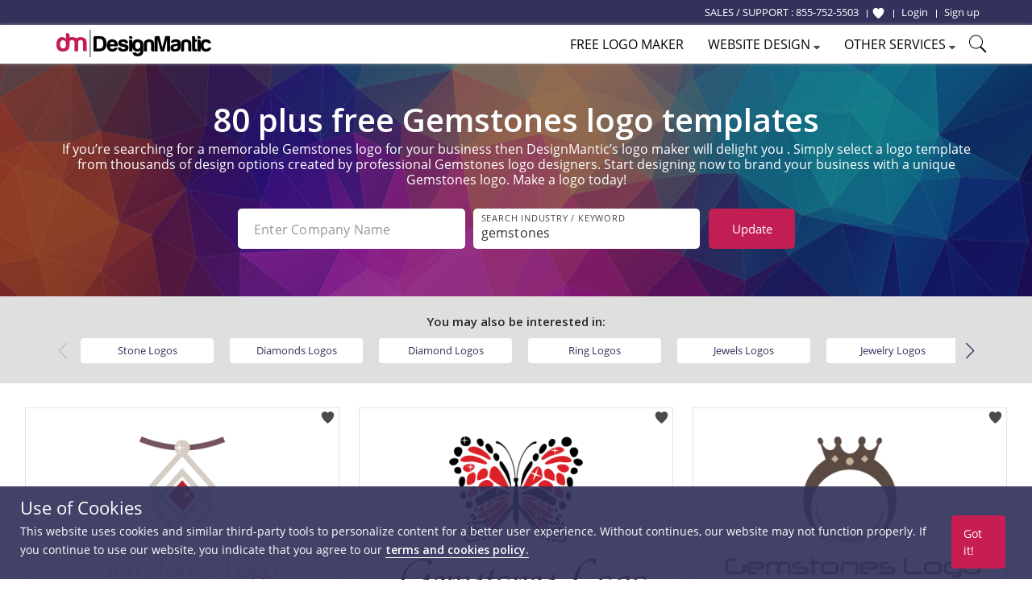

--- FILE ---
content_type: text/html; charset=UTF-8
request_url: https://www.designmantic.com/logos/search/gemstones?page=2
body_size: 21168
content:
<!DOCTYPE html>
<html lang="en">
<head>
    <meta charset="utf-8">
    <meta http-equiv="X-UA-Compatible" content="IE=edge">
            <meta name="viewport" content="width=device-width, initial-scale=1">
        <title>Free Gemstones Logo Designs - DIY Gemstones Logo Maker - Designmantic.com - (Page 2)</title>
    <link rel="icon" type="image/x-icon" href="/favicon.ico">


    	<meta property="og:locale" content="en">
	<meta property="og:url" content="https://www.designmantic.com/logos/search/gemstones?page=2">
	<meta property="og:site_name" content="Design Mantic">
	<meta property="og:image" content="https://www.designmantic.com/images/og_image.png">

        <meta property="og:title" content="Free Gemstones Logo Designs - DIY Gemstones Logo Maker - Designmantic.com - (Page 2)">

        <meta property="og:description" content="Gemstones logo maker - (Page 2)">

            <meta name="twitter:card" content="summary_large_image" >
        <meta name="twitter:url" content="https://www.designmantic.com/logos/search/gemstones?page=2" >
        <meta name="twitter:site" content="@designmantic" >
        <meta name="twitter:image" content="https://www.designmantic.com/images/og_image.png" >
        <meta name="twitter:domain" content="designmantic.com">
            <meta name="twitter:title" content="Free Gemstones Logo Designs - DIY Gemstones Logo Maker - Designmantic.com - (Page 2)">
        <meta name="twitter:description" content="Gemstones logo maker - (Page 2)">
        <meta name="description" content="Gemstones logo maker - (Page 2)">
    
            <link rel="canonical" href='https://www.designmantic.com/logos/search/gemstones?page=2'>




     

    <link rel="preconnect" href="https://cdn.jsdelivr.net">
    <link rel="preconnect" href="https://fonts.googleapis.com">
    <link rel="dns-prefetch" href="https://fonts.gstatic.com">
    <link rel="dns-prefetch" href="https://maxcdn.bootstrapcdn.com">
    <link rel="dns-prefetch" href="https://static.zdassets.com">


    
            <link rel="stylesheet" href="/css/master.min.css?version=993">
	 <link rel="stylesheet" href="/css/main-layout.css?version=3">
	 <link rel="stylesheet" href="https://cdnjs.cloudflare.com/ajax/libs/font-awesome/4.0.0/css/font-awesome.min.css">
    
            
	
    <link rel="stylesheet" href="/css/search-inner-page.css" >
    <link href="https://fonts.googleapis.com/css2?family=Open+Sans:ital,wght@0,600;1,600&display=swap" rel="stylesheet">
    <link rel="stylesheet" href="https://cdn.jsdelivr.net/npm/swiper@11/swiper-bundle.min.css">
    <style>

.error-message {
    font-size: 10px;
    margin-top: 2px;
    display:flex;
}

.is-invalid input,
input.is-invalid {
    border-color: red !important;
}

        @media (max-width: 600px) {
            .item-box-01 {min-height: inherit;padding-bottom: 30px}
            .swiper {height:150px;}
            #related_links1 a {width: 250px;margin: 0px auto;display: block;margin-top: 12px;}
            .swiper {padding-left:0px !important;}
            .search-gallery-setting {max-width:280px;}
            .keyword-list-wrap ul {column-count:2; text-align:left;}
            .search-gallery-setting .keywordSearchBtn {max-width:280px; margin-top:10px;} .desktop-hide {display:inline;} }
                .swiper-wrapper {justify-content: space-between;}
        

        @media screen
        and (min-width: 600px)
        and (max-width: 800px) {
            #related_links1 {display:none;}
        }

        /* ---------------------------------- END SearchLanding Banner ---------------------------------- */


        /* ---------------------------------- END SearchLanding NewStyle Gallery ---------------------------------- */


        .slick-next.slick-arrow.slick-disabled  {display:none !important;}
        .bx-wrapper {max-width: 100%;
            background: transparent;
            border-color: transparent;
            box-shadow: none; margin-bottom:0px;}

        .page-search #related_links1 {
            background-color: #dfdfdf; text-align:left;
        }
        /*#related_links1 .swiper-slide{
            min-width:80px;
            margin: 0px;    margin-right: 11px;
        }*/

        #related_links1 a {
            background-color: #fff;
            padding: 6px 8px;
            color: #32325c;
            border-radius: 4px;
            font-size: 13px; width: 165px; text-align:center;    white-space: nowrap;
            overflow: hidden;
            text-overflow: ellipsis;

        }
        .page-search #related_links h3 {
            margin-bottom: 5px;
            display:block;
        }
        .page-search #related_links ul {
            display: inline-block;
            margin:0px auto;
            vertical-align: top;
            max-width: 1000px;
            text-align: center; column-count:4;
        }
        .page-search #related_links li {
            text-align: left;
            display: inline-block;
            position: relative;
            line-height: 26px;
            font-size: 14px;
            margin-right: 15px;
        }
        .page-search #related_links li:before {
            content: '';
            width: 6px;
            height: 6px;
            background-color: #d2d2d2;
            display: inline-block;
            border-radius: 1000px;
            position: absolute;
            left: -10px;
            top: 10px;
        }
        .swiper {z-index:0;}
        .intersted-label{text-align: center;width: 100%; margin-bottom:10px}
        .swiper-button-prev, swiper-button-disabled, .swiper-button-next {width:35px;height:40px; background:#dfdfdf; opacity:1 !important;}
        .swiper-button-disabled {opacity:0.20 !important;}
        .swiper-button-prev {left:-10px;}
        .swiper-button-next {right:-10px;}
        .swiper {padding-left: 30px;}
        .swiper-button-next, .swiper-button-prev {color: #32325c;}
        .swiper-button-next:after, .swiper-button-prev:after {font-size:20px;}
        .slick-carousel{display:inline-block;max-width:850px;margin-left:30px;vertical-align: middle;}
        @media (max-width: 640px) {
            .search-filed#company_name {margin-bottom:10px;}
            .intersted-label{text-align: center;width: 100%;margin-bottom: 5px;}
            .slick-track {width:auto !important;}
            #related_links1 li, #related_links1 li a {min-width:200px !important;}

        }

        @media (max-width: 400px) {
            .page-search #related_links li { width: initial !important;}
        }

        /* ------------ */
        .page-search .logoDesign-banner-logo .logo-banner {
            position: absolute;
            left: 50%;
            top: 50%;
            transform: translate(-50%,-50%);
        }
        .page-search .logoDesign-banner-logo {
            position: relative;
            display: inline-block;
            margin: 20px
        }
        @media (max-width: 767px){
            .page-search .logoDesign-banner-logo { display:none; }

            .page-search .main-banner h1,
            .page-search  .main-banner .text-left{ text-align: center;}

            .page-search .main-banner h1:after {
                margin-left: auto;
                margin-right: auto;}
        }

        .page-search .pagination ul li.selected a {
            background-color: #32325c;
        }

        .pagination .prev-page, .pagination .next-page {
            background-color: #c61e53;
            color: #fff;
        }

        /* --------------------- */
        .gallery-filter-block li {
            float: left;
            padding-left: 0;
            padding-right: 0;
        }
        .gallery-filter-block .input-control-1 { border-radius: 3px 0 0 3px; }
        .gallery-filter-block.one-field .field-group { margin-bottom: 10px; }

        @media (max-width: 767px){
            .gallery-filter-block .field-group { width: 200px; }
            .main-banner h1 { font-size: 23px; }
            .item-box-02 { min-height: auto; margin-bottom: 25px;}
            p.auto-scroll { max-height: initial; }
        }
        #search-keyword-box {
            max-width: 325px
        }
        #search-keyword-box .btn {
            background-color: #737373;
        }

        /* --------------------- */
        .item-box-02 { min-height: 320px;}
        .auto-scroll { max-height: 125px; overflow-y: auto; }

        /* ===== Scrollbar CSS ===== */
        /* Firefox */
        .auto-scroll {
            scrollbar-width: thin;
            scrollbar-color: #999999 #ffffff;
        }

        /* Chrome, Edge, and Safari */
        .auto-scroll::-webkit-scrollbar {
            width: 12px;
        }

        .auto-scroll::-webkit-scrollbar-track {
            background: #ffffff;
        }

        .auto-scroll::-webkit-scrollbar-thumb {
            background-color: #999999;
            border-radius: 10px;
            border: 3px solid #ffffff;
        }
    </style>
    <!--[if lt IE 9]>
    <script src="https://oss.maxcdn.com/html5shiv/3.7.2/html5shiv.min.js"></script>
    <script src="https://oss.maxcdn.com/respond/1.4.2/respond.min.js"></script>
    <![endif]-->
    <script>
    var captcha_key = '6LeSz9EZAAAAAMy5y6CJpWk775uHRpE9Iwu4k3lS';
    var checkUserLogin = '';
        function setCookie(name, value, days) {
        var d = new Date;
        d.setTime(d.getTime() + 24*60*60*1000*days);
        console.log('d.toGMTString()' , d.toGMTString());
        document.cookie = name + "=" + value + ";path=/;expires=" + d.toGMTString();
    }

/*    $('#setCookiePopup').on('click' , function () {
        console.log('Pre-d.toGMTString()' , "Pre");
        setCookie('noThanks' , 'ok' , 30);
    });
*/
   document.addEventListener("click", function(e){
     if (e.target.className === "chatPopup-closeBtn" || e.target.className === "chatPopup-button chatPopup-closeBtn" || e.target.className === "icon-close chatPopup-closeBtn" || e.target.className === "logoStudio-chatPopup") {
         document.getElementById("PopsetCookiePopup").style.display = "none";
    }
       if (e.target.className === "chatPopup-closeBtn"){
           console.log('Pre-d.toGMTString()' , "Pre");
           setCookie('noThanks' , 'ok' , 30);
       }

   });
    </script>
      
	
	


   
            <script>

        dataLayer = [];
                dataLayer.push({ ecommerce: null });
        dataLayer.push({
            event: "view_item_list",
            ecommerce: {
                item_list_id: "logo_list",
                item_list_name: "Logo List",
                items: [
                                                            {
                        item_id: "3835",
                        item_name: "logo_3835",
                                                item_category: 'Gemstones',
                                                price: 37,
                        quantity: 1
                    },                                                            {
                        item_id: "3831",
                        item_name: "logo_3831",
                                                item_category: 'Gemstones',
                                                price: 37,
                        quantity: 1
                    },                                                            {
                        item_id: "3623",
                        item_name: "logo_3623",
                                                item_category: 'Gemstones',
                                                price: 37,
                        quantity: 1
                    },                                                            {
                        item_id: "3619",
                        item_name: "logo_3619",
                                                item_category: 'Gemstones',
                                                price: 37,
                        quantity: 1
                    },                                                            {
                        item_id: "3615",
                        item_name: "logo_3615",
                                                item_category: 'Gemstones',
                                                price: 37,
                        quantity: 1
                    },                                                            {
                        item_id: "3611",
                        item_name: "logo_3611",
                                                item_category: 'Gemstones',
                                                price: 37,
                        quantity: 1
                    },                                                            {
                        item_id: "3599",
                        item_name: "logo_3599",
                                                item_category: 'Gemstones',
                                                price: 37,
                        quantity: 1
                    },                                                            {
                        item_id: "3595",
                        item_name: "logo_3595",
                                                item_category: 'Gemstones',
                                                price: 37,
                        quantity: 1
                    },                                                            {
                        item_id: "1055",
                        item_name: "logo_1055",
                                                item_category: 'Gemstones',
                                                price: 37,
                        quantity: 1
                    },                                                            {
                        item_id: "1047",
                        item_name: "logo_1047",
                                                item_category: 'Gemstones',
                                                price: 37,
                        quantity: 1
                    },                                                            {
                        item_id: "1043",
                        item_name: "logo_1043",
                                                item_category: 'Gemstones',
                                                price: 37,
                        quantity: 1
                    },                                                            {
                        item_id: "1035",
                        item_name: "logo_1035",
                                                item_category: 'Gemstones',
                                                price: 37,
                        quantity: 1
                    },                                                            {
                        item_id: "1031",
                        item_name: "logo_1031",
                                                item_category: 'Gemstones',
                                                price: 37,
                        quantity: 1
                    },                                                            {
                        item_id: "1019",
                        item_name: "logo_1019",
                                                item_category: 'Gemstones',
                                                price: 37,
                        quantity: 1
                    },                                                            {
                        item_id: "1011",
                        item_name: "logo_1011",
                                                item_category: 'Gemstones',
                                                price: 37,
                        quantity: 1
                    },                                                            {
                        item_id: "167443",
                        item_name: "logo_167443",
                                                item_category: 'Gemstones',
                                                price: 37,
                        quantity: 1
                    },                                                            {
                        item_id: "166729",
                        item_name: "logo_166729",
                                                item_category: 'Gemstones',
                                                price: 37,
                        quantity: 1
                    },                                                            {
                        item_id: "18049",
                        item_name: "logo_18049",
                                                item_category: 'Gemstones',
                                                price: 37,
                        quantity: 1
                    },                                                            {
                        item_id: "172539",
                        item_name: "logo_172539",
                                                item_category: 'Gemstones',
                                                price: 37,
                        quantity: 1
                    },                                                            {
                        item_id: "4359",
                        item_name: "logo_4359",
                                                item_category: 'Gemstones',
                                                price: 37,
                        quantity: 1
                    },                                                            {
                        item_id: "1023",
                        item_name: "logo_1023",
                                                item_category: 'Gemstones',
                                                price: 37,
                        quantity: 1
                    }                                                                            ]
            }
                    });

        (function(w,d,s,l,i){w[l]=w[l]||[];w[l].push({'gtm.start':
                new Date().getTime(),event:'gtm.js'});var f=d.getElementsByTagName(s)[0],
            j=d.createElement(s),dl=l!='dataLayer'?'&l='+l:'';j.async=true;j.src=
            'https://www.googletagmanager.com/gtm.js?id='+i+dl;f.parentNode.insertBefore(j,f);
        })(window,document,'script','dataLayer','GTM-MSFCQ48');
    </script>

    
</head>
 <body> 


<!-- Google Tag Manager (noscript) -->
<noscript><iframe src="https://www.googletagmanager.com/ns.html?id=GTM-MSFCQ48"
height="0" width="0" style="display:none;visibility:hidden"></iframe></noscript>
<!-- End Google Tag Manager (noscript) -->

        <header class="main-header">
                    <div class="main-header-top">
                <div class="container">
                    <!--<div class="support-block"> </div>-->
                    <div class="main-header-top-right-side ">
                        <div class="welcomeusersinfo pull-left">
						<ul class="my-account-block">
							<li  class="login-link support-link"><span class="hidden-xs">SALES / SUPPORT : </span> <a href="tel:+18557525503"> 855-752-5503</a> &nbsp;</li>
						</ul>
                                                        								
                                <ul class="login-signup-links-block">
									<li class="login-link fav-link"><a href="/favorite-list" title="Show Favorite"> <svg xmlns="http://www.w3.org/2000/svg" class="favlist-topnav-icon" viewBox="0 0 512 512">
                                            <path d="M352 56h-1c-39.7 0-74.8 21-95 52-20.2-31-55.3-52-95-52h-1c-61.9.6-112 50.9-112 113 0 37 16.2 89.5 47.8 132.7C156 384 256 456 256 456s100-72 160.2-154.3C447.8 258.5 464 206 464 169c0-62.1-50.1-112.4-112-113z" style="filter: #000;"></path>
                                        </svg> </a>
                                    </li>
                                    <li class="login-link"> <a href="/login"> <span>Login</span></a> </li>
                                    <li class="signup-link"> <a href="/login?account=1"> <span>Sign up</span> </a> </li>
                                </ul>
                                                    </div>
                                             </div>
                </div>
            </div>

                            <div class="main-header-bottom">
                <div class="container">
                    <div class="main-logo"> <a href="/" title="DesignMantic"><img width="192" height="34" src="/images/logo.png" alt="Logo"></a> </div>
                    <ul class='hamburger-menu'> <li class='bar-first'></li> <li class='bar-second'></li> <li class='bar-third'></li> </ul>
					
					
						<span class="search-raw-div2"> <svg xmlns="http://www.w3.org/2000/svg" x="0px" y="0px" width="25" height="25" viewBox="0 0 50 50">
<path d="M 21 3 C 11.621094 3 4 10.621094 4 20 C 4 29.378906 11.621094 37 21 37 C 24.710938 37 28.140625 35.804688 30.9375 33.78125 L 44.09375 46.90625 L 46.90625 44.09375 L 33.90625 31.0625 C 36.460938 28.085938 38 24.222656 38 20 C 38 10.621094 30.378906 3 21 3 Z M 21 5 C 29.296875 5 36 11.703125 36 20 C 36 28.296875 29.296875 35 21 35 C 12.703125 35 6 28.296875 6 20 C 6 11.703125 12.703125 5 21 5 Z"></path>
</svg> </span>
					
                                        <div class="main-nav">
                        <ul>
                                                            <li><a href="/logos/search" class="logomaker_link"><span>Free Logo Maker</span></a></li>
                                                          
                                                                                                                                            <li> <a href="javascript:void(0)"><span>Website Design</span> <i class="icon-caret-down"></i></a> 
                            <ul class="main-header-other-services dropdown">
                                <li><a href="/web"><span>Create Site</span></a></li>
                                <li><a href="/web/template-listing"><span>Templates</span></a></li>
                                <li><a href="/web/packages"><span>Pricing</span></a></li>
                                <li><a href="/web/features"><span>Features</span></a></li>
                                <li> <a href="/web/domain"> <span>Domain</span> </a> </li>
                                <li> <a href="/web/mailbox"> <span>Mailbox</span> </a> </li>
                                                               </ul></li> 
							   
                                                        <li> <a href="javascript:void(0)"><span>Other Services</span> <i class="icon-caret-down"></i></a> <ul class="main-header-other-services dropdown"> <li><a  href="/designPackages"><span>Complete Branding</span></a></li> <li><a  href="/business-card-design/create"><span>Business Card Design</span></a></li>

                                                                 <li><a  href="/printing"><span>Print Services</span></a></li>
                            
							<li><a  href="/letter-head"><span>Letterhead Design</span></a></li> <li><a  href="/envelope"><span>Envelope Design</span></a></li> <li><a  href="/email-signature-design"><span>Email Signature Design</span></a></li> <li><a  href="/flyer-design"><span>Flyer Design</span></a></li> <li><a  href="/infographic-maker"><span>Infographic Design</span></a></li> <li class="socialHeaderDesign_link"><a href="/social-headers" ><span>Social Header Design</span> <i class="icon-caret-right"></i></a> <ul class="dropdown"> <li><a  href="/social-headers/designStudio"><span>Facebook Header</span></a></li> <li><a  href="/social-headers/designStudio/2"><span>Twitter Header</span></a></li> <li><a  href="/social-headers/designStudio/4"><span>LinkedIn Header</span></a></li><li><a  href="/social-headers/designStudio/5"><span>Instagram Post</span></a></li> </ul> </li> <li><a  href="/monogram-design/create"><span>Monogram Design</span></a></li> <li><a  href="/wedding-card-design/create"><span>Wedding Card Design</span></a></li> <li><a  href="/custom-design"><span>Custom Design</span></a></li></ul> </li>
	
															<li><span class="search-raw-div"> <svg xmlns="http://www.w3.org/2000/svg" x="0px" y="0px" width="25" height="25" viewBox="0 0 50 50">
<path d="M 21 3 C 11.621094 3 4 10.621094 4 20 C 4 29.378906 11.621094 37 21 37 C 24.710938 37 28.140625 35.804688 30.9375 33.78125 L 44.09375 46.90625 L 46.90625 44.09375 L 33.90625 31.0625 C 36.460938 28.085938 38 24.222656 38 20 C 38 10.621094 30.378906 3 21 3 Z M 21 5 C 29.296875 5 36 11.703125 36 20 C 36 28.296875 29.296875 35 21 35 C 12.703125 35 6 28.296875 6 20 C 6 11.703125 12.703125 5 21 5 Z"></path>
</svg> </span></li>
                            
							
                        </ul>
						
                    </div>

                                    </div>
            </div>
           
    </header>
                     













 
 <main class="main-container page-search">

     

<!-- START New banner -->

         <div class="main-banner main-banner-new theme-padding text-center">
            <h1>
                                                                                        80 plus free Gemstones logo templates                                </h1>
			
			     					<section class="container text-center" id="paragraph"><h6 class="text-white">If you’re searching for a memorable Gemstones logo for your business then DesignMantic’s logo maker will delight you . Simply select a logo template from thousands of design options created by professional Gemstones logo designers. Start designing now to brand your business with a unique Gemstones logo. Make a logo today!</h6> </section>
			               
            <div class="gallery-setting-block">
                <div class="search-gallery-setting">
                    <form id="companyForm" method="post">
                        
						<div class="formRow2">
							<div class="formRow--item2 col-lg-5 col-md-5 col-sm-4">
								<label for="company_name" class="formRow--input-wrapper2 js-inputWrapper">
									<input type="text" class="formRow--input2 js-input search-filed" id="company_name" value=""  name="company_name" placeholder="Enter Company Name" maxlength="40" oninput="enforceMaxLength(this)">
                                        <div class="error-message" id="company_name_error"></div>

								</label>
							</div>
							<div class="formRow--item2 col-lg-5 col-md-5 col-sm-4">
								<label for="keyword" class="formRow--input-wrapper2 js-inputWrapper">
									<input type="text" class="formRow--input2 js-input search-filed search" value="gemstones" id="keyword" name="keyword" placeholder="Search Industry / Keyword" maxlength="40" oninput="enforceMaxLength(this)" pattern="[a-zA-Z0-9 \-]+" title="Only alphanumeric characters are allowed (no special characters)">
                                     <div class="error-message" id="search_error"></div>
								</label>
							</div>
								<div class="formRow--item2 col-lg-2 col-md-2 col-sm-4">
								   <button type="button" class="search-btn search-bar-btn keywordSearchBtn">Update<span class="desktop-hide"> Logo </span> </button>
								</div>
						</div>
						
					
                    </form>
                </div>
				
                               
                
            </div>

            
           

        </div>
<!-- END New banner -->








     


   

  

                                             <div id="related_links1" class="text-center theme-padding">
                 <div class="container">
                     <strong class="intersted-label">You may also be interested in:</strong>
                     <div class="swiper">
                         <div class="swiper-wrapper">
                                                                                              <div class="swiper-slide">
                                     <a title="Stone Logos"
                                        href="/logos/search/stone">Stone
                                         Logos</a>
                                 </div>
                                                                                                                               <div class="swiper-slide">
                                     <a title="Diamonds Logos"
                                        href="/logos/search/diamonds">Diamonds
                                         Logos</a>
                                 </div>
                                                                                                                               <div class="swiper-slide">
                                     <a title="Diamond Logos"
                                        href="/logos/search/diamond">Diamond
                                         Logos</a>
                                 </div>
                                                                                                                               <div class="swiper-slide">
                                     <a title="Ring Logos"
                                        href="/logos/search/ring">Ring
                                         Logos</a>
                                 </div>
                                                                                                                               <div class="swiper-slide">
                                     <a title="Jewels Logos"
                                        href="/logos/search/jewels">Jewels
                                         Logos</a>
                                 </div>
                                                                                                                               <div class="swiper-slide">
                                     <a title="Jewelry Logos"
                                        href="/logos/search/jewelry">Jewelry
                                         Logos</a>
                                 </div>
                                                                                                                               <div class="swiper-slide">
                                     <a title="Jewellery Logos"
                                        href="/logos/search/jewellery">Jewellery
                                         Logos</a>
                                 </div>
                                                                                                                               <div class="swiper-slide">
                                     <a title="Gems Logos"
                                        href="/logos/search/gems">Gems
                                         Logos</a>
                                 </div>
                                                                                       </div>
                         <div class="swiper-button-next"></div>
                         <div class="swiper-button-prev"></div>
                     </div>

                                      </div>
             </div>

              

<ul class="gallery-item-block theme-padding-sm">
        <li>
        <span class="preloader-bar"></span>
        <!--<a rel="nofollow" href="/logo-design/create?design=3835" id="3835ids" data-addids="3835" class="">-->
                    <span class="addToWishList-btn " data-design-id="3835" data-fav="1"  onclick="addToFav(this)"  title="Add To Favorite">
            <svg xmlns="http://www.w3.org/2000/svg" viewBox="0 0 512 512"><path d="M352 56h-1c-39.7 0-74.8 21-95 52-20.2-31-55.3-52-95-52h-1c-61.9.6-112 50.9-112 113 0 37 16.2 89.5 47.8 132.7C156 384 256 456 256 456s100-72 160.2-154.3C447.8 258.5 464 206 464 169c0-62.1-50.1-112.4-112-113z"></path></svg>
            </span>
                                      <a  href="/logo-design/create?design=3835" id="3835idsz" data-addids="3835" class="">
			  <img alt="necklac with a diamond shaped ruby logo" src="/logo-images/3835.png?company=Company%20Name&amp;keyword=gemstones&amp;slogan=&amp;verify=1" width="388" height="298">
			  </a>
			  <div class="gallery-item-thumboption ">
          <a class="btn btn-color-1 btn-block"  href="/logo-design/create?design=3835" id="3835ids" data-addids="3835">Select</a>
         </div>
                        <!--</a>-->
	  	  <div class = "logotext-searchPage">Necklac with a diamond shaped ruby logo</div>
	      </li>
        <li>
        <span class="preloader-bar"></span>
        <!--<a rel="nofollow" href="/logo-design/create?design=3831" id="3831ids" data-addids="3831" class="">-->
                    <span class="addToWishList-btn " data-design-id="3831" data-fav="1"  onclick="addToFav(this)"  title="Add To Favorite">
            <svg xmlns="http://www.w3.org/2000/svg" viewBox="0 0 512 512"><path d="M352 56h-1c-39.7 0-74.8 21-95 52-20.2-31-55.3-52-95-52h-1c-61.9.6-112 50.9-112 113 0 37 16.2 89.5 47.8 132.7C156 384 256 456 256 456s100-72 160.2-154.3C447.8 258.5 464 206 464 169c0-62.1-50.1-112.4-112-113z"></path></svg>
            </span>
                                      <a  href="/logo-design/create?design=3831" id="3831idsz" data-addids="3831" class="">
			  <img alt="shiny butterfly logo" src="/logo-images/3831.png?company=Company%20Name&amp;keyword=gemstones&amp;slogan=&amp;verify=1" width="388" height="298">
			  </a>
			  <div class="gallery-item-thumboption ">
          <a class="btn btn-color-1 btn-block"  href="/logo-design/create?design=3831" id="3831ids" data-addids="3831">Select</a>
         </div>
                        <!--</a>-->
	  	  <div class = "logotext-searchPage">Shiny butterfly logo</div>
	      </li>
        <li>
        <span class="preloader-bar"></span>
        <!--<a rel="nofollow" href="/logo-design/create?design=3623" id="3623ids" data-addids="3623" class="">-->
                    <span class="addToWishList-btn " data-design-id="3623" data-fav="1"  onclick="addToFav(this)"  title="Add To Favorite">
            <svg xmlns="http://www.w3.org/2000/svg" viewBox="0 0 512 512"><path d="M352 56h-1c-39.7 0-74.8 21-95 52-20.2-31-55.3-52-95-52h-1c-61.9.6-112 50.9-112 113 0 37 16.2 89.5 47.8 132.7C156 384 256 456 256 456s100-72 160.2-154.3C447.8 258.5 464 206 464 169c0-62.1-50.1-112.4-112-113z"></path></svg>
            </span>
                                      <a  href="/logo-design/create?design=3623" id="3623idsz" data-addids="3623" class="">
			  <img alt="ring with a crown mounting logo" src="/logo-images/3623.png?company=Company%20Name&amp;keyword=gemstones&amp;slogan=&amp;verify=1" width="388" height="298">
			  </a>
			  <div class="gallery-item-thumboption ">
          <a class="btn btn-color-1 btn-block"  href="/logo-design/create?design=3623" id="3623ids" data-addids="3623">Select</a>
         </div>
                        <!--</a>-->
	  	  <div class = "logotext-searchPage">Ring with a crown mounting logo</div>
	      </li>
        <li>
        <span class="preloader-bar"></span>
        <!--<a rel="nofollow" href="/logo-design/create?design=3619" id="3619ids" data-addids="3619" class="">-->
                    <span class="addToWishList-btn " data-design-id="3619" data-fav="1"  onclick="addToFav(this)"  title="Add To Favorite">
            <svg xmlns="http://www.w3.org/2000/svg" viewBox="0 0 512 512"><path d="M352 56h-1c-39.7 0-74.8 21-95 52-20.2-31-55.3-52-95-52h-1c-61.9.6-112 50.9-112 113 0 37 16.2 89.5 47.8 132.7C156 384 256 456 256 456s100-72 160.2-154.3C447.8 258.5 464 206 464 169c0-62.1-50.1-112.4-112-113z"></path></svg>
            </span>
                                      <a  href="/logo-design/create?design=3619" id="3619idsz" data-addids="3619" class="">
			  <img alt="solitaire diamond gold engagement ring logo" src="/logo-images/3619.png?company=Company%20Name&amp;keyword=gemstones&amp;slogan=&amp;verify=1" width="388" height="298">
			  </a>
			  <div class="gallery-item-thumboption ">
          <a class="btn btn-color-1 btn-block"  href="/logo-design/create?design=3619" id="3619ids" data-addids="3619">Select</a>
         </div>
                        <!--</a>-->
	  	  <div class = "logotext-searchPage">Solitaire diamond gold engagement ring logo</div>
	      </li>
        <li>
        <span class="preloader-bar"></span>
        <!--<a rel="nofollow" href="/logo-design/create?design=3615" id="3615ids" data-addids="3615" class="">-->
                    <span class="addToWishList-btn " data-design-id="3615" data-fav="1"  onclick="addToFav(this)"  title="Add To Favorite">
            <svg xmlns="http://www.w3.org/2000/svg" viewBox="0 0 512 512"><path d="M352 56h-1c-39.7 0-74.8 21-95 52-20.2-31-55.3-52-95-52h-1c-61.9.6-112 50.9-112 113 0 37 16.2 89.5 47.8 132.7C156 384 256 456 256 456s100-72 160.2-154.3C447.8 258.5 464 206 464 169c0-62.1-50.1-112.4-112-113z"></path></svg>
            </span>
                                      <a  href="/logo-design/create?design=3615" id="3615idsz" data-addids="3615" class="">
			  <img alt="diamond ring logo" src="/logo-images/3615.png?company=Company%20Name&amp;keyword=gemstones&amp;slogan=&amp;verify=1" width="388" height="298">
			  </a>
			  <div class="gallery-item-thumboption ">
          <a class="btn btn-color-1 btn-block"  href="/logo-design/create?design=3615" id="3615ids" data-addids="3615">Select</a>
         </div>
                        <!--</a>-->
	  	  <div class = "logotext-searchPage">Diamond ring logo</div>
	      </li>
        <li>
        <span class="preloader-bar"></span>
        <!--<a rel="nofollow" href="/logo-design/create?design=3611" id="3611ids" data-addids="3611" class="">-->
                    <span class="addToWishList-btn " data-design-id="3611" data-fav="1"  onclick="addToFav(this)"  title="Add To Favorite">
            <svg xmlns="http://www.w3.org/2000/svg" viewBox="0 0 512 512"><path d="M352 56h-1c-39.7 0-74.8 21-95 52-20.2-31-55.3-52-95-52h-1c-61.9.6-112 50.9-112 113 0 37 16.2 89.5 47.8 132.7C156 384 256 456 256 456s100-72 160.2-154.3C447.8 258.5 464 206 464 169c0-62.1-50.1-112.4-112-113z"></path></svg>
            </span>
                                      <a  href="/logo-design/create?design=3611" id="3611idsz" data-addids="3611" class="">
			  <img alt="pearl ring jewelry logo" src="/logo-images/3611.png?company=Company%20Name&amp;keyword=gemstones&amp;slogan=&amp;verify=1" width="388" height="298">
			  </a>
			  <div class="gallery-item-thumboption ">
          <a class="btn btn-color-1 btn-block"  href="/logo-design/create?design=3611" id="3611ids" data-addids="3611">Select</a>
         </div>
                        <!--</a>-->
	  	  <div class = "logotext-searchPage">Pearl ring jewelry logo</div>
	      </li>
        <li>
        <span class="preloader-bar"></span>
        <!--<a rel="nofollow" href="/logo-design/create?design=3599" id="3599ids" data-addids="3599" class="">-->
                    <span class="addToWishList-btn " data-design-id="3599" data-fav="1"  onclick="addToFav(this)"  title="Add To Favorite">
            <svg xmlns="http://www.w3.org/2000/svg" viewBox="0 0 512 512"><path d="M352 56h-1c-39.7 0-74.8 21-95 52-20.2-31-55.3-52-95-52h-1c-61.9.6-112 50.9-112 113 0 37 16.2 89.5 47.8 132.7C156 384 256 456 256 456s100-72 160.2-154.3C447.8 258.5 464 206 464 169c0-62.1-50.1-112.4-112-113z"></path></svg>
            </span>
                                      <a  href="/logo-design/create?design=3599" id="3599idsz" data-addids="3599" class="">
			  <img alt="clear diamond inside shiny blue diamond logo" src="/logo-images/3599.png?company=Company%20Name&amp;keyword=gemstones&amp;slogan=&amp;verify=1" width="388" height="298">
			  </a>
			  <div class="gallery-item-thumboption ">
          <a class="btn btn-color-1 btn-block"  href="/logo-design/create?design=3599" id="3599ids" data-addids="3599">Select</a>
         </div>
                        <!--</a>-->
	  	  <div class = "logotext-searchPage">Clear diamond inside shiny blue diamond logo</div>
	      </li>
        <li>
        <span class="preloader-bar"></span>
        <!--<a rel="nofollow" href="/logo-design/create?design=3595" id="3595ids" data-addids="3595" class="">-->
                    <span class="addToWishList-btn " data-design-id="3595" data-fav="1"  onclick="addToFav(this)"  title="Add To Favorite">
            <svg xmlns="http://www.w3.org/2000/svg" viewBox="0 0 512 512"><path d="M352 56h-1c-39.7 0-74.8 21-95 52-20.2-31-55.3-52-95-52h-1c-61.9.6-112 50.9-112 113 0 37 16.2 89.5 47.8 132.7C156 384 256 456 256 456s100-72 160.2-154.3C447.8 258.5 464 206 464 169c0-62.1-50.1-112.4-112-113z"></path></svg>
            </span>
                                      <a  href="/logo-design/create?design=3595" id="3595idsz" data-addids="3595" class="">
			  <img alt="round diamond logo" src="/logo-images/3595.png?company=Company%20Name&amp;keyword=gemstones&amp;slogan=&amp;verify=1" width="388" height="298">
			  </a>
			  <div class="gallery-item-thumboption ">
          <a class="btn btn-color-1 btn-block"  href="/logo-design/create?design=3595" id="3595ids" data-addids="3595">Select</a>
         </div>
                        <!--</a>-->
	  	  <div class = "logotext-searchPage">Round diamond logo</div>
	      </li>
        <li>
        <span class="preloader-bar"></span>
        <!--<a rel="nofollow" href="/logo-design/create?design=1055" id="1055ids" data-addids="1055" class="">-->
                    <span class="addToWishList-btn " data-design-id="1055" data-fav="1"  onclick="addToFav(this)"  title="Add To Favorite">
            <svg xmlns="http://www.w3.org/2000/svg" viewBox="0 0 512 512"><path d="M352 56h-1c-39.7 0-74.8 21-95 52-20.2-31-55.3-52-95-52h-1c-61.9.6-112 50.9-112 113 0 37 16.2 89.5 47.8 132.7C156 384 256 456 256 456s100-72 160.2-154.3C447.8 258.5 464 206 464 169c0-62.1-50.1-112.4-112-113z"></path></svg>
            </span>
                                      <a  href="/logo-design/create?design=1055" id="1055idsz" data-addids="1055" class="">
			  <img alt="diamond jewelry logo" src="/logo-images/1055.png?company=Company%20Name&amp;keyword=gemstones&amp;slogan=&amp;verify=1" width="388" height="298">
			  </a>
			  <div class="gallery-item-thumboption ">
          <a class="btn btn-color-1 btn-block"  href="/logo-design/create?design=1055" id="1055ids" data-addids="1055">Select</a>
         </div>
                        <!--</a>-->
	  	  <div class = "logotext-searchPage">Diamond jewelry logo</div>
	      </li>
        <li>
        <span class="preloader-bar"></span>
        <!--<a rel="nofollow" href="/logo-design/create?design=1047" id="1047ids" data-addids="1047" class="">-->
                    <span class="addToWishList-btn " data-design-id="1047" data-fav="1"  onclick="addToFav(this)"  title="Add To Favorite">
            <svg xmlns="http://www.w3.org/2000/svg" viewBox="0 0 512 512"><path d="M352 56h-1c-39.7 0-74.8 21-95 52-20.2-31-55.3-52-95-52h-1c-61.9.6-112 50.9-112 113 0 37 16.2 89.5 47.8 132.7C156 384 256 456 256 456s100-72 160.2-154.3C447.8 258.5 464 206 464 169c0-62.1-50.1-112.4-112-113z"></path></svg>
            </span>
                                      <a  href="/logo-design/create?design=1047" id="1047idsz" data-addids="1047" class="">
			  <img alt="crown stars logo" src="/logo-images/1047.png?company=Company%20Name&amp;keyword=gemstones&amp;slogan=&amp;verify=1" width="388" height="298">
			  </a>
			  <div class="gallery-item-thumboption ">
          <a class="btn btn-color-1 btn-block"  href="/logo-design/create?design=1047" id="1047ids" data-addids="1047">Select</a>
         </div>
                        <!--</a>-->
	  	  <div class = "logotext-searchPage">Crown stars logo</div>
	      </li>
        <li>
        <span class="preloader-bar"></span>
        <!--<a rel="nofollow" href="/logo-design/create?design=1043" id="1043ids" data-addids="1043" class="">-->
                    <span class="addToWishList-btn " data-design-id="1043" data-fav="1"  onclick="addToFav(this)"  title="Add To Favorite">
            <svg xmlns="http://www.w3.org/2000/svg" viewBox="0 0 512 512"><path d="M352 56h-1c-39.7 0-74.8 21-95 52-20.2-31-55.3-52-95-52h-1c-61.9.6-112 50.9-112 113 0 37 16.2 89.5 47.8 132.7C156 384 256 456 256 456s100-72 160.2-154.3C447.8 258.5 464 206 464 169c0-62.1-50.1-112.4-112-113z"></path></svg>
            </span>
                                      <a  href="/logo-design/create?design=1043" id="1043idsz" data-addids="1043" class="">
			  <img alt="pear cut diamonds forming a butterfly" src="/logo-images/1043.png?company=Company%20Name&amp;keyword=gemstones&amp;slogan=&amp;verify=1" width="388" height="298">
			  </a>
			  <div class="gallery-item-thumboption ">
          <a class="btn btn-color-1 btn-block"  href="/logo-design/create?design=1043" id="1043ids" data-addids="1043">Select</a>
         </div>
                        <!--</a>-->
	  	  <div class = "logotext-searchPage">Pear cut diamonds forming a butterfly</div>
	      </li>
        <li>
        <span class="preloader-bar"></span>
        <!--<a rel="nofollow" href="/logo-design/create?design=1035" id="1035ids" data-addids="1035" class="">-->
                    <span class="addToWishList-btn " data-design-id="1035" data-fav="1"  onclick="addToFav(this)"  title="Add To Favorite">
            <svg xmlns="http://www.w3.org/2000/svg" viewBox="0 0 512 512"><path d="M352 56h-1c-39.7 0-74.8 21-95 52-20.2-31-55.3-52-95-52h-1c-61.9.6-112 50.9-112 113 0 37 16.2 89.5 47.8 132.7C156 384 256 456 256 456s100-72 160.2-154.3C447.8 258.5 464 206 464 169c0-62.1-50.1-112.4-112-113z"></path></svg>
            </span>
                                      <a  href="/logo-design/create?design=1035" id="1035idsz" data-addids="1035" class="">
			  <img alt="upside down lamp shade with geometric shapes icon" src="/logo-images/1035.png?company=Company%20Name&amp;keyword=gemstones&amp;slogan=&amp;verify=1" width="388" height="298">
			  </a>
			  <div class="gallery-item-thumboption ">
          <a class="btn btn-color-1 btn-block"  href="/logo-design/create?design=1035" id="1035ids" data-addids="1035">Select</a>
         </div>
                        <!--</a>-->
	  	  <div class = "logotext-searchPage">Upside down lamp shade with geometric shapes icon</div>
	      </li>
        <li>
        <span class="preloader-bar"></span>
        <!--<a rel="nofollow" href="/logo-design/create?design=1031" id="1031ids" data-addids="1031" class="">-->
                    <span class="addToWishList-btn " data-design-id="1031" data-fav="1"  onclick="addToFav(this)"  title="Add To Favorite">
            <svg xmlns="http://www.w3.org/2000/svg" viewBox="0 0 512 512"><path d="M352 56h-1c-39.7 0-74.8 21-95 52-20.2-31-55.3-52-95-52h-1c-61.9.6-112 50.9-112 113 0 37 16.2 89.5 47.8 132.7C156 384 256 456 256 456s100-72 160.2-154.3C447.8 258.5 464 206 464 169c0-62.1-50.1-112.4-112-113z"></path></svg>
            </span>
                                      <a  href="/logo-design/create?design=1031" id="1031idsz" data-addids="1031" class="">
			  <img alt="ring jewelry logo" src="/logo-images/1031.png?company=Company%20Name&amp;keyword=gemstones&amp;slogan=&amp;verify=1" width="388" height="298">
			  </a>
			  <div class="gallery-item-thumboption ">
          <a class="btn btn-color-1 btn-block"  href="/logo-design/create?design=1031" id="1031ids" data-addids="1031">Select</a>
         </div>
                        <!--</a>-->
	  	  <div class = "logotext-searchPage">Ring jewelry logo</div>
	      </li>
        <li>
        <span class="preloader-bar"></span>
        <!--<a rel="nofollow" href="/logo-design/create?design=1019" id="1019ids" data-addids="1019" class="">-->
                    <span class="addToWishList-btn " data-design-id="1019" data-fav="1"  onclick="addToFav(this)"  title="Add To Favorite">
            <svg xmlns="http://www.w3.org/2000/svg" viewBox="0 0 512 512"><path d="M352 56h-1c-39.7 0-74.8 21-95 52-20.2-31-55.3-52-95-52h-1c-61.9.6-112 50.9-112 113 0 37 16.2 89.5 47.8 132.7C156 384 256 456 256 456s100-72 160.2-154.3C447.8 258.5 464 206 464 169c0-62.1-50.1-112.4-112-113z"></path></svg>
            </span>
                                      <a  href="/logo-design/create?design=1019" id="1019idsz" data-addids="1019" class="">
			  <img alt="octagon crystal surrounded by leaves" src="/logo-images/1019.png?company=Company%20Name&amp;keyword=gemstones&amp;slogan=&amp;verify=1" width="388" height="298">
			  </a>
			  <div class="gallery-item-thumboption ">
          <a class="btn btn-color-1 btn-block"  href="/logo-design/create?design=1019" id="1019ids" data-addids="1019">Select</a>
         </div>
                        <!--</a>-->
	  	  <div class = "logotext-searchPage">Octagon crystal surrounded by leaves</div>
	      </li>
        <li>
        <span class="preloader-bar"></span>
        <!--<a rel="nofollow" href="/logo-design/create?design=1011" id="1011ids" data-addids="1011" class="">-->
                    <span class="addToWishList-btn " data-design-id="1011" data-fav="1"  onclick="addToFav(this)"  title="Add To Favorite">
            <svg xmlns="http://www.w3.org/2000/svg" viewBox="0 0 512 512"><path d="M352 56h-1c-39.7 0-74.8 21-95 52-20.2-31-55.3-52-95-52h-1c-61.9.6-112 50.9-112 113 0 37 16.2 89.5 47.8 132.7C156 384 256 456 256 456s100-72 160.2-154.3C447.8 258.5 464 206 464 169c0-62.1-50.1-112.4-112-113z"></path></svg>
            </span>
                                      <a  href="/logo-design/create?design=1011" id="1011idsz" data-addids="1011" class="">
			  <img alt="jewelry with disco balls" src="/logo-images/1011.png?company=Company%20Name&amp;keyword=gemstones&amp;slogan=&amp;verify=1" width="388" height="298">
			  </a>
			  <div class="gallery-item-thumboption ">
          <a class="btn btn-color-1 btn-block"  href="/logo-design/create?design=1011" id="1011ids" data-addids="1011">Select</a>
         </div>
                        <!--</a>-->
	  	  <div class = "logotext-searchPage">Jewelry with disco balls</div>
	      </li>
        <li>
        <span class="preloader-bar"></span>
        <!--<a rel="nofollow" href="/logo-design/create?design=167443" id="167443ids" data-addids="167443" class="">-->
                    <span class="addToWishList-btn " data-design-id="167443" data-fav="1"  onclick="addToFav(this)"  title="Add To Favorite">
            <svg xmlns="http://www.w3.org/2000/svg" viewBox="0 0 512 512"><path d="M352 56h-1c-39.7 0-74.8 21-95 52-20.2-31-55.3-52-95-52h-1c-61.9.6-112 50.9-112 113 0 37 16.2 89.5 47.8 132.7C156 384 256 456 256 456s100-72 160.2-154.3C447.8 258.5 464 206 464 169c0-62.1-50.1-112.4-112-113z"></path></svg>
            </span>
                                      <a  href="/logo-design/create?design=167443" id="167443idsz" data-addids="167443" class="">
			  <img alt="diamond jewelry logo design" src="/logo-images/167443.png?company=Company%20Name&amp;keyword=gemstones&amp;slogan=&amp;verify=1" width="388" height="298">
			  </a>
			  <div class="gallery-item-thumboption ">
          <a class="btn btn-color-1 btn-block"  href="/logo-design/create?design=167443" id="167443ids" data-addids="167443">Select</a>
         </div>
                        <!--</a>-->
	  	  <div class = "logotext-searchPage">Diamond jewelry logo design</div>
	      </li>
        <li>
        <span class="preloader-bar"></span>
        <!--<a rel="nofollow" href="/logo-design/create?design=166729" id="166729ids" data-addids="166729" class="">-->
                    <span class="addToWishList-btn " data-design-id="166729" data-fav="1"  onclick="addToFav(this)"  title="Add To Favorite">
            <svg xmlns="http://www.w3.org/2000/svg" viewBox="0 0 512 512"><path d="M352 56h-1c-39.7 0-74.8 21-95 52-20.2-31-55.3-52-95-52h-1c-61.9.6-112 50.9-112 113 0 37 16.2 89.5 47.8 132.7C156 384 256 456 256 456s100-72 160.2-154.3C447.8 258.5 464 206 464 169c0-62.1-50.1-112.4-112-113z"></path></svg>
            </span>
                                      <a  href="/logo-design/create?design=166729" id="166729idsz" data-addids="166729" class="">
			  <img alt="gems and jewels placed in the shape of a turtle" src="/logo-images/166729.png?company=Company%20Name&amp;keyword=gemstones&amp;slogan=&amp;verify=1" width="388" height="298">
			  </a>
			  <div class="gallery-item-thumboption ">
          <a class="btn btn-color-1 btn-block"  href="/logo-design/create?design=166729" id="166729ids" data-addids="166729">Select</a>
         </div>
                        <!--</a>-->
	  	  <div class = "logotext-searchPage">Gems and jewels placed in the shape of a turtle</div>
	      </li>
        <li>
        <span class="preloader-bar"></span>
        <!--<a rel="nofollow" href="/logo-design/create?design=18049" id="18049ids" data-addids="18049" class="">-->
                    <span class="addToWishList-btn " data-design-id="18049" data-fav="1"  onclick="addToFav(this)"  title="Add To Favorite">
            <svg xmlns="http://www.w3.org/2000/svg" viewBox="0 0 512 512"><path d="M352 56h-1c-39.7 0-74.8 21-95 52-20.2-31-55.3-52-95-52h-1c-61.9.6-112 50.9-112 113 0 37 16.2 89.5 47.8 132.7C156 384 256 456 256 456s100-72 160.2-154.3C447.8 258.5 464 206 464 169c0-62.1-50.1-112.4-112-113z"></path></svg>
            </span>
                                      <a  href="/logo-design/create?design=18049" id="18049idsz" data-addids="18049" class="">
			  <img alt="rock stones forming letter e logo" src="/logo-images/18049.png?company=Company%20Name&amp;keyword=gemstones&amp;slogan=&amp;verify=1" width="388" height="298">
			  </a>
			  <div class="gallery-item-thumboption ">
          <a class="btn btn-color-1 btn-block"  href="/logo-design/create?design=18049" id="18049ids" data-addids="18049">Select</a>
         </div>
                        <!--</a>-->
	  	  <div class = "logotext-searchPage">Rock stones forming letter e logo</div>
	      </li>
        <li>
        <span class="preloader-bar"></span>
        <!--<a rel="nofollow" href="/logo-design/create?design=172539" id="172539ids" data-addids="172539" class="">-->
                    <span class="addToWishList-btn " data-design-id="172539" data-fav="1"  onclick="addToFav(this)"  title="Add To Favorite">
            <svg xmlns="http://www.w3.org/2000/svg" viewBox="0 0 512 512"><path d="M352 56h-1c-39.7 0-74.8 21-95 52-20.2-31-55.3-52-95-52h-1c-61.9.6-112 50.9-112 113 0 37 16.2 89.5 47.8 132.7C156 384 256 456 256 456s100-72 160.2-154.3C447.8 258.5 464 206 464 169c0-62.1-50.1-112.4-112-113z"></path></svg>
            </span>
                                      <a  href="/logo-design/create?design=172539" id="172539idsz" data-addids="172539" class="">
			  <img alt="negative spacing letter G in diamond with sparkle" src="/logo-images/172539.png?company=Company%20Name&amp;keyword=gemstones&amp;slogan=&amp;verify=1" width="388" height="298">
			  </a>
			  <div class="gallery-item-thumboption ">
          <a class="btn btn-color-1 btn-block"  href="/logo-design/create?design=172539" id="172539ids" data-addids="172539">Select</a>
         </div>
                        <!--</a>-->
	  	  <div class = "logotext-searchPage">Negative spacing letter g in diamond with sparkle</div>
	      </li>
        <li>
        <span class="preloader-bar"></span>
        <!--<a rel="nofollow" href="/logo-design/create?design=4359" id="4359ids" data-addids="4359" class="">-->
                    <span class="addToWishList-btn " data-design-id="4359" data-fav="1"  onclick="addToFav(this)"  title="Add To Favorite">
            <svg xmlns="http://www.w3.org/2000/svg" viewBox="0 0 512 512"><path d="M352 56h-1c-39.7 0-74.8 21-95 52-20.2-31-55.3-52-95-52h-1c-61.9.6-112 50.9-112 113 0 37 16.2 89.5 47.8 132.7C156 384 256 456 256 456s100-72 160.2-154.3C447.8 258.5 464 206 464 169c0-62.1-50.1-112.4-112-113z"></path></svg>
            </span>
                                      <a  href="/logo-design/create?design=4359" id="4359idsz" data-addids="4359" class="">
			  <img alt="gold and pearl teardrop earring icon" src="/logo-images/4359.png?company=Company%20Name&amp;keyword=gemstones&amp;slogan=&amp;verify=1" width="388" height="298">
			  </a>
			  <div class="gallery-item-thumboption ">
          <a class="btn btn-color-1 btn-block"  href="/logo-design/create?design=4359" id="4359ids" data-addids="4359">Select</a>
         </div>
                        <!--</a>-->
	  	  <div class = "logotext-searchPage">Gold and pearl teardrop earring icon</div>
	      </li>
        <li>
        <span class="preloader-bar"></span>
        <!--<a rel="nofollow" href="/logo-design/create?design=1023" id="1023ids" data-addids="1023" class="">-->
                    <span class="addToWishList-btn " data-design-id="1023" data-fav="1"  onclick="addToFav(this)"  title="Add To Favorite">
            <svg xmlns="http://www.w3.org/2000/svg" viewBox="0 0 512 512"><path d="M352 56h-1c-39.7 0-74.8 21-95 52-20.2-31-55.3-52-95-52h-1c-61.9.6-112 50.9-112 113 0 37 16.2 89.5 47.8 132.7C156 384 256 456 256 456s100-72 160.2-154.3C447.8 258.5 464 206 464 169c0-62.1-50.1-112.4-112-113z"></path></svg>
            </span>
                                      <a  href="/logo-design/create?design=1023" id="1023idsz" data-addids="1023" class="">
			  <img alt="jewelry accessories logo design" src="/logo-images/1023.png?company=Company%20Name&amp;keyword=gemstones&amp;slogan=&amp;verify=1" width="388" height="298">
			  </a>
			  <div class="gallery-item-thumboption ">
          <a class="btn btn-color-1 btn-block"  href="/logo-design/create?design=1023" id="1023ids" data-addids="1023">Select</a>
         </div>
                        <!--</a>-->
	  	  <div class = "logotext-searchPage">Jewelry accessories logo design</div>
	      </li>
    
      </ul>


    <div class="text-center theme-padding-bottom-sm"> <div class="pagination text-center inline">

               			<a class="prev-page" rel="prev" href="https://www.designmantic.com/logos/search/gemstones"  >Previous</a>
                <ul class="list-inline inline mb-0">
					<li  ><a href="https://www.designmantic.com/logos/search/gemstones"> 1 </a></li>
        			<li  class="selected" ><a href=" javascript:void(0) "> 2 </a></li>
        			<li  ><a href="https://www.designmantic.com/logos/search/gemstones?page=3"> 3 </a></li>
                </ul>
					<a class="next-page" rel="next" href="https://www.designmantic.com/logos/search/gemstones?page=3" >Next</a>
        </div>
	


	
	
	



 </div>

  

<div class="theme-padding-bottom">
    <div class=" text-center">
                    <span class="btn btn-md btn-color-4 btn-radius" onclick="location.href='/logo-design'">Make your Logo Now!</span>

        
    </div>
    </div>


<form action="/list" id="logoform" method="post">
    <input type="hidden" name="details[categories]" value="">
</form>

              
    <section class="mt-4 theme-padding-page bg-gray">

        <div class="container" id="section1">

            <h2 class="text-center heading-line-style mb-2">Get An Impactful Gemstones Logo For Your Startup</h2>

            <p>Searching for that one gemstones logo that just fits perfectly with the vibes and feel of your brand can be quite challenging. When all the logo designs seem to be too cookie-cutters and boring looking.   </p>

            <p>With DesignMantic’s free online logo software, you can create as many sleek and personalized gemstones logos as you want to give a fresh spin to your brand ideas. All you have to do is search through a library of premade logo design templates. Or you can type the keywords related to your business and let our AI logo software design an iconic gemstones logo for you in minutes!</p>

        </div>

    </section>


    <section class="mt-4 theme-padding-page easy-step-section">

        <div class="container">

            <h2 class="text-center heading-line-style mb-2">Fast Logo Generator Makes A Gemstones Logo As Easy As 1-2-3</h2>
            <p class="text-center mb-3">Build an innovative gemstones logo design, fully customized for your brand with our free AI logo creator and leave a lasting impression on your audience.</p>

           
            <div class="row">

                <div class="col-lg-4 col-md-4 col-sm-4 col-xs-12 mt-3">
                    <img src="/images/new-theme/logodesign/keyword-pgae-icon-01.png" class="center-image" height="85"
                         alt="">
                    <h3 class="text-center">Start with a logo template</h3>
                    <p> Browse through tons of gemstones logo symbols that serve as a starting point to launch your creative logo idea. Then select one that catches your eye. </p>
                </div>

                <div class="col-lg-4 col-md-4 col-sm-4 col-xs-12 mt-3">
                    <img src="/images/new-theme/logodesign/keyword-pgae-icon-02.png" class="center-image" height="85"
                         alt="">
                    <h3 class="text-center">Edit your logo design</h3>
                    <p> Let our online business logo maker tool help create a <a href='https://www.designmantic.com/custom-design'>custom logo design</a> within the drag-and-drop editor. Just click click, and you are done! </p>
                </div>


                <div class="col-lg-4 col-md-4 col-sm-4 col-xs-12 mt-3">
                    <img src="/images/new-theme/logodesign/keyword-pgae-icon-03.png" class="center-image" height="85"
                         alt="">
                    <h3 class="text-center">Download your logo</h3>
                    <p> Once you have generated your gemstones logo, go ahead and download it in PDF, JPEG, and PNG files and launch your brand with confidence! </p>
                </div>

            </div>

        </div>

    </section>


    <section class="theme-padding-page bg-gray">

        <div class="container">

            <h2 class="text-center heading-line-style mb-2"> Crafting a Logo with DesignMantic’s Logo Maker is Easy </h2>

            <br>
            <div class="gallery-setting-block container text-center">
                <div class="search-gallery-setting">

                    <form id="logoSearchFrm2" method="post">

                        <input type="text" class="search-filed mb-1" id="company_name2" required name="company_name"
                               value="" placeholder="Enter Company Name"
                               onblur="(this.placeholder='Enter Company Name')" onfocus="(this.placeholder='')"
                               title="Enter Company Name">

                        <input type="text" class="search-filed search2 mb-1" required id="keyword2" name="keyword"
                               value="gemstones"
                               placeholder="Enter Your Industry" onblur="(this.placeholder='Search Industry / Keyword')"
                               onfocus="(this.placeholder='')" title="Search Industry / Keyword" autocomplete="off">

                        <button type="button" class="search-btn search-bar-btn keywordSearchBtn2 mt-1" style="position: relative;max-width: 575px;border-radius: 5px;">Generate Logo</button>
                    </form>
                </div>
            </div>


        </div>

    </section>


    <section class="theme-padding-page bg-purple">

        <div class="container">

            <h2 class="text-center heading-line-style mb-2 text-white"> How To Make A Kickass Gemstones Logo Without A Graphic Designer? </h2>
            <p class="text-center">If you want to design a professional gemstones logo fast, then you can do so with this logo design process and DesignMantic’s AI logo generator. You can create a custom logo on the go without breaking your budget.</p>

            <br>
            <div class="row">

                <div class="col-lg-3 col-md-6 col-sm-6 col-xs-12">
                    <div class="item-box-01">
                        <h3 class="text-center text-white mb-3">1. Find your brand promise</h3>
                        <p> Creating a one-of-a kind gemstones logo for your brand can be stressful. Especially when you haven’t done your research right. Start by creating a brand vision, and understand what separates your brand from the competition. Research your audience and create buyer profiles.</p>
                    </div>
                </div>

                <div class="col-lg-3 col-md-6 col-sm-6 col-xs-12">
                    <div class="item-box-01">
                        <h3 class="text-center text-white mb-3">2. Put Ideas on Paper</h3>
                        <p> You can cut down on the ideation process because we’ve done that for you. Instead, browse through tons of gemstones logo concepts or simply type in the keywords related to your business and let our AI-logo maker present thousands of logo concepts.</p>
                    </div>
                </div>

                <div class="col-lg-3 col-md-6 col-sm-6 col-xs-12">
                    <div class="item-box-01">
                        <h3 class="text-center text-white mb-3">3. From concept to design</h3>
                        <p> Once you have gathered the logo ideas, it's time to outline your gemstones logo design. Whether you use a logo creator or have your own drawing board, the main elements to start with are color schemes, placement, fonts, and icons, till you gemstones develop a good gemstones logo.</p>
                    </div>
                </div>

                <div class="col-lg-3 col-md-6 col-sm-6 col-xs-12">
                    <div class="item-box-01">
                        <h3 class="text-center text-white mb-3">4. Finalizing and testing</h3>
                        <p> Once you are satisfied with your gemstones logo design, time to see how your new gemstones logo looks on your promotional materials and swag kits using mockups. Show it to your clients, colleagues, and friends and see how they like it. That’s it!</p>
                    </div>
                </div>

            </div>

        </div>

    </section>


    <section class="theme-padding-page bg-gray element-should-section">

        <div class="container">

            <h2 class="text-center heading-line-style mb-2"> 3 Core Elements Of Making A Memorable Gemstones Logo? </h2>
            <p class="text-center">Your logo is the single most important asset of your brand. A great business logo tells your brand story with a single image. To make an impact of that sort and to powerfully resonate with your audience, all the design elements in your gemstones logo should come together for aesthetically pleasing graphic visuals for your viewers. For this, colors, layouts, fonts, shapes, and symbols are some of the most used elements that blend in to make an iconic logo for your company! Here are a few ways to use the element in your logo.</p>

            <br>
            <div class="row">

                <div class="col-lg-4 col-md-4 col-sm-4 col-xs-12">
                    <div class="item-box-02">
                        <img src="/images/new-theme/logodesign/keyword-pgae-icon-04.png" class="center-image"
                             height="85"
                             alt="" >
                        <h3 class="text-center">1. Choose a logotype</h3>
                        <p class="auto-scroll"> Creating a one-of-a kind gemstones logo for your brand can be stressful. Especially when you haven’t done your research right. Start by creating a brand vision, and understand what separates your brand from the competition. Research your audience and create buyer profiles. </p>
                    </div>
                </div>

                <div class="col-lg-4 col-md-4 col-sm-4 col-xs-12">
                    <div class="item-box-02">
                        <img src="/images/new-theme/logodesign/keyword-pgae-icon-05.png" class="center-image"
                             height="85" alt="">
                        <h3 class="text-center">2. Choose logo colors</h3>
                        <p class="auto-scroll"> The color palette you choose for your gemstones logo can change your brand identity completely. Don't overcomplicate it, stick to two or three color combinations for your logo design. </p>
                    </div>
                </div>


                <div class="col-lg-4 col-md-4 col-sm-4 col-xs-12">
                    <div class="item-box-02">
                        <img src="/images/new-theme/logodesign/keyword-pgae-icon-06.png" class="center-image"
                             height="85"
                             alt="">
                        <h3 class="text-center">3. Working with fonts</h3>
                        <p class="auto-scroll"> One of the most important elements of a logo is the font with which your company name or tagline is spelled out. Whether it’s a commanding voice or an elegant one, it’s all in the font. </p>
                    </div>
                </div>

            </div>

        </div>

    </section>


    <section class="container theme-padding-page faq-questions">

        <div class="container">
            <h2 class="text-center heading-line-style mb-2"> Frequently Asked Questions </h2> <br><br>
            <div class="row">

                <div class="col-lg-6 col-md-6 col-sm-12 col-xs-12">

                    <h3>1. I don’t have any technical skills. How to use your logo maker? </h3>
                    <p>You don’t really need technical skills to use DesignMantic’s logo creator. This is because our tool is a DIY (do it yourself) <a href='https://www.designmantic.com/logos/search'>online logo software</a> that has been created with users like you in mind. Our professional graphic designers as well as our software developers have spent a lot of time to refine this logo generator so you can use it easily.</p><p>All you need is a company or website name to enter the search field. Once you select your business niche you will get tons of logo images that you can select and download in a few clicks. And the best part is if you want to add your branding touch, you can do that too without any technical skills.</p>

                    <h3>2. What’s the quickest way to customize my gemstones logo? </h3>
                    <p>The fastest way to <a href='https://www.designmantic.com/custom-design'>get a custom logo design</a> is to use an online logo maker like DesignMantic. It’s easy to design a logo yourself, and faster to download for use.</p><p>Here’s what you can expect to customize when you use a DIY logo creator tool.</p><ul><li>a. You can change the way your logo looks in the editor like layout and placement of the symbol</li><li>b. You can customize the font, colors and symbols as well as text.</li><li>c. You can add shapes and effects to your logo design template.</li></ul><p>And the best part is, you don’t need graphic design skills to do all the above.</p>

                    <h3>3. What types of gemstones logos can I create with a logo maker? </h3>
                    <p>With over thousands of premade gemstones logo templates to choose from, you can experiment with different types of logos and let your creativity ride the boat! To give you an idea of the types of logos you can create with <a href='https://www.designmantic.com/logos/search'>DesignMantic logo generator</a>,here are some:</p><ul class='list-style-auto'><li>Minimal logos</li><li>Iconic logos </li><li>Illustrative logos</li><li>Wordmark logos</li><li>Lettermark logos</li><li>Vintage logos</li><li>Trendy logos</li></ul><p>And if these don’t match your fancy, you can create your own type of gemstones logo with your own unique logo ideas.</p>

                    <h3 style="margin-top:30px;">4. Which color palette is suitable for my business logo?</h3>
                    <p>This is the question that even seasoned graphics designers struggle with while choosing the right color palette for the brand logo. You have to choose the right colors that reflect your brand personality and appeal to your audience.</p><p>Colors are effective tools for grabbing people’s attention and piquing certain emotions in their minds. For example, the color blue is used extensively in <a href='https://www.designmantic.com/logos/search/business'>business logos</a> because it conveys trust and authority.</p><p>So, you have to take care of two important things, that your gemstones logo color matches the overall vibes of your brand and secondly, you want to keep in mind the color psychology behind your logo color choice.</p><p>All the logo templates in DesignMantic’s logo creator are designed keeping these factors in mind. You will find consistent color palettes and combinations that you can incorporate into your gemstones logos to make your brand stand out.</p>

                    <h3>5. What is the best font for designing a logo? </h3>
                    <p>Determining the type of font which is best for designing your gemstones logo is a personal choice. However, there are some common rules that professional graphic designers use to determine the best font for creating their logo design.</p><ul><li>a. The font choice should be legible, meaning the company name and tagline should be visible from far away or in a small device like a mobile phone.</li><li>b. The font should convey the same vibes as the brand personality and voice. A font with a casual look can't be a good choice for a professional type of business service.</li><li>c. The choice of typeface should not be difficult to find or replicate for designing the website or other branding materials. For example, some fonts may look good on website designs or digital platforms but render printing materials like <a href='https://www.designmantic.com/business-card-design/create'>business card design</a> and <a href='https://www.designmantic.com/flyer-design'>flyer design</a> illegible.</li></ul><p>Some fonts that are a favorite for logo designing include Montserrat, Avenir, Helvetica, Garamond, Roboto, etc. All in all, the best font for your gemstones logo design is one that fits your brand personality and use.</p>

                </div>

                <div class="col-lg-6 col-md-6 col-sm-12 col-xs-12">

                    <h3>6. What graphics can be added to a design created by a logo maker?</h3>
                    <p>Think about any logo that you remember seeing. Chances are, you remember it because some graphic element, color, letter, or symbol stood out to you.</p><p>All these graphics come together in a logo design to convey a message. All the gemstones logos in DesignMantic’s logo maker are created by our talented designers, so you don’t have to worry about starting from scratch. However, you do get the option to insert graphic elements to make the logo fit your brand style like:</p><ul><li>Icons and swoosh</li><li>Imagery</li><li>Lettermark</li><li>Typography</li><li>Basic or animal shapes</li><li>Decorative symbols</li></ul><p>If you follow the <a href='https://www.designmantic.com/how-it-works'>logo designing process</a> in our logo creator, you can <a href='https://www.designmantic.com/logos/search/professional'>make a professional logo design</a> for your business in no time. If you get stuck in the process of creating a stunning gemstones logo for your company, you can always contact us for help via  chat, email (<a href'mailto:support@designmantic.com'>support@designmantic.com</a>) or phone (855-752-5503). Our dedicated support team is available 24/7 to guide you.</p>

                    <h3>7. Can I make changes to the logo vector file after download?</h3>
                    <p>Once you have downloaded your gemstones logo in file formats like PDF, JPEG, or PNG, you cannot make any further changes to the logo design. However, you have a multitude of options to edit your logo designs before you check out.</p><p>At the checkout page, you can go back to the logo studio editor to make the changes after you have downloaded your logo. Change the gemstones logo colors, add symbols or icons, or change the layouts. Once satisfied, click the “Continue” button to proceed to the add-to-cart page. Just make sure that you have made all the edits you want before moving on to the payment page.</p><p>Here, you have the option to download your gemstones logo vector file in PDF, PNG, and JPEG. Pay nominal charges, and your logo files will be ready to be used for branding on all types of materials and media, <a href='https://www.designmantic.com/web'>make a website</a>, <a href='https://www.designmantic.com/web'>social media header design</a>, <a href='https://www.designmantic.com/web'>email signature design</a>, or use it to <a href='https://www.designmantic.com/web'>create a t-shirt design</a>.</p>

                    <h3>8. Can I do without designing a black-and-white logo? </h3>
                    <p>Yes, you can definitely do without creating a black-and-white gemstones logo if your brand doesn’t need one. Having a black and white or a colored logo depends on what type of brand you are.</p><p>Colors set the mood for your brand and impact brand perception. Color psychology is used in design to create certain emotions in viewers’ minds.  gemstones businesses that want to create an emotional connection with their customers focus on adding the right colors to their gemstones logo design to achieve this.</p><p>For instance, the color blue is often used in <a href='https://www.designmantic.com/logos/search/technology'>technology logos</a> because it creates a sense of trust, stability, and reliability. Similarly red is another popular color in <a href='https://www.designmantic.com/logos/search/technology'>fast food logos</a> as it creates urgency and hunger.</p><p>So, if you want to communicate these feelings or build a connection with your customers, try experimenting with different color combinations in your gemstones logo.</p>

                    <h3>9. Can you help me find the logo I designed and purchased? </h3>
                    <p>Once you have purchased your final logo design, select the format to download your gemstones logo such as JPEG, PNG or PDF. Then click on the “Download” button at the bottom of the page. You should see a zip file of your gemstones logo downloaded on your laptop or other devices.</p><p>However, if for some reason you are still unable to find the logo design you purchased, there might be some technical issues or glitches. Our DesignMantic logo editor works well with all the browsers that support HTML 5 content like Safari, Chrome, Firefox, and Internet Explorer. Check if your device supports these browsers.</p><p>Also, you can always reach out to us via chat, email us at <a href='mailto:support@designmantic.com'>support@designmantic.com</a> or call us at 855-752-5503 (Mon-Fri, 9 am-5 pm EST). Our team will be more than happy to  assist you every step of the way.</p>

                </div>

            </div>

        </div>

    </section>

     
     <section class="mt-4 keyword-list-wrap">
         <div class="container">
             <br><br>
             <h2 class="text-center heading-line-style mb-2"> Search Logos by Industry </h2>

             <div class="col-lg-12 p-0">
                 <ul>
                     <li><a class="dropdown-item" href="/logos/search/abstract">Abstract Logos</a></li>
                     <li><a class="dropdown-item" href="/logos/search/media">Advertising Logos</a></li>
                     <li><a class="dropdown-item" href="/logos/search/art">Art Logos</a></li>
                     <li><a class="dropdown-item" href="/logos/search/automobile">Automobile Logos</a></li>
                     <li><a class="dropdown-item" href="/logos/search/agriculture">Agriculture Logos</a></li>
                     <li><a class="dropdown-item" href="/logos/search/animal">Pet Logos</a></li>
                     <li><a class="dropdown-item" href="/logos/search/beauty">Beauty Logos</a></li>
                     <li><a class="dropdown-item" href="/logos/search/catering">Catering Logos</a></li>
                     <li><a class="dropdown-item" href="/logos/search/cleaning">Cleaning Logos</a></li>
                     <li><a class="dropdown-item" href="/logos/search/computer">Computer Logos</a></li>
                     <li><a class="dropdown-item" href="/logos/search/communication">Communication Logos</a></li>
                     <li><a class="dropdown-item" href="/logos/search/construction">Construction Logos</a></li>
                     <li><a class="dropdown-item" href="/logos/search/community">Community Logos</a></li>
                     <li><a class="dropdown-item" href="/logos/search/dating">Dating Logos</a></li>
                     <li><a class="dropdown-item" href="/logos/search/hr">HR Logos</a></li>
                     <li><a class="dropdown-item" href="/logos/search/education">Education Logos</a></li>
                     <li><a class="dropdown-item" href="/logos/search/engineering">Engineering Logos</a></li>
                     <li><a class="dropdown-item" href="/logos/search/entertainment">Music Logos</a></li>
                     <li><a class="dropdown-item" href="/logos/search/food">Food Logos</a></li>
                     <li><a class="dropdown-item" href="/logos/search/fashion">Fashion Logos</a></li>
                     <li><a class="dropdown-item" href="/logos/search/finance">Finance Logos</a></li>
                     <li><a class="dropdown-item" href="/logos/search/fitness">Fitness Logos </a></li>
                     <li><a class="dropdown-item" href="/logos/search/gambling">Gaming Logos</a></li>
                     <li><a class="dropdown-item" href="/logos/search/gardening">Gardening Logos</a></li>
                     <li><a class="dropdown-item" href="/logos/search/hospitality">Hospitality Logos</a></li>
                     <li><a class="dropdown-item" href="/logos/search/insurance">Insurance Logos</a></li>
                     <li><a class="dropdown-item" href="/logos/search/jewelry">Jewelry Logos</a></li>
                     <li><a class="dropdown-item" href="/logos/search/legal">Legal Logos</a></li>
                     <li><a class="dropdown-item" href="/logos/search/media">Media Logos </a></li>
                     <li><a class="dropdown-item" href="/logos/search/medical">Medical Logos</a></li>
                     <li><a class="dropdown-item" href="/logos/search/photography">Photography Logos</a></li>
                     <li><a class="dropdown-item" href="/logos/search/publishing">Publishing Logos</a></li>
                     <li><a class="dropdown-item" href="/logos/search/political">Political Logos</a></li>
                     <li><a class="dropdown-item" href="/logos/search/real-estate">Real Estate Logos</a></li>
                     <li><a class="dropdown-item" href="/logos/search/religious">Religious Logos</a></li>
                     <li><a class="dropdown-item" href="/logos/search/security">Security Logos</a></li>
                     <li><a class="dropdown-item" href="/logos/search/spa">Spa Logos</a></li>
                     <li><a class="dropdown-item" href="/logos/search/sports">Sports Logos</a></li>
                     <li><a class="dropdown-item" href="/logos/search/transport">Logistics Logos</a></li>
                     <li><a class="dropdown-item" href="/logos/search/technology">Technology Logos </a></li>
                 </ul>
             </div>
         </div>
     </section>

</main><!-- END main-container -->



    <footer  class="main-footer new-update" id="main_layout_issue">


        <div class="main-footer-top">
            <div class="container">
                <div class="footer-mobile-nav"><span class="btn btn-md btn-color-1 btn-radius">SHOW FOOTER NAVIGATION</span></div>
                <ul class="main-footer-top-list">
                    <li>
                        <h5>DIY Solutions</h5>
                        <ul>
                            <li><a href="/logo-design"><span>Logo Design</span></a></li>
                            <li><a href="/logos/search" class="logomaker_link"><span>Free Logo Maker</span></a></li>
                            <li><a href="/business-card-design/create"><span>Business Card Design</span></a></li>
                                                        <li><a href="/monogram-design/create"><span>Wedding Monogram Maker</span></a></li>
                            <li><a href="/wedding-card-design/create"><span>Wedding Invitation Design</span></a></li>
                            <li><a href="/social-headers"><span>Social Headers Design</span></a></li>
                            <li><a href="/letter-head"><span>Letterhead Design</span></a></li>
                            <li><a href="/envelope"><span>Envelope Design</span></a></li>
                            <li><a href="/email-signature-design"><span>Email Signature Design</span></a></li>
                            <li><a href="/flyer-design"><span>Flyer Design</span></a></li>
                            <li><a href="/infographic-maker"><span>Infographic Design</span></a></li>
                            <li><a href="/web"><span>Website Builder</span></a></li>

                            <li><a href="/designPackages"><span>Complete Branding</span></a></li>

                                                            <li><a href="/printing"><span>Printing Services</span></a></li>
                                                    </ul>
                    </li>

                    <li>
                                                <h5>Custom Products</h5>
                        <ul> <li><a href="/custom-design"><span>Custom Design</span></a></li> </ul>
                        
                        <h5>Customer Zone</h5>
                        <ul>
                            <li><a href="/login"><span>Account Login</span></a></li>
                            <li><a href="/how-it-works"><span>How it Works</span></a></li>
                                                        <li><a href="/affiliate"><span>Affiliate Program</span></a></li>
                            <li><a href="/sitemap"><span>Sitemap</span></a></li>
                            <li><a href="/faq"><span>FAQs</span></a></li>
                        </ul>
                    </li>

                    <li>
                        <h5>Corporate</h5>
                        <ul>
                            <li><a href="/contact"><span>Contact Us</span></a></li>
                                                            <li><a href="/industry/logo-design-articles.php"><span>Industry Portfolio</span></a></li>
                                <li><a href="/community/"><span>Community</span></a></li>
                                <li><a href="/how-to"><span>How-To Resource</span></a></li>
                                <li><a href="/terms_and_cond"><span>Terms and Conditions</span></a></li>
                                <li><a href="/scholarship"><span>Scholarship</span></a></li>
                                <li><a href="/privacy"><span>Privacy Policy</span></a></li>
                                                        <li><a href="/nonprofit"><span>Non-Profits </span></a></li>
                            <li><a href="/white_label"><span>White Label </span></a></li>
                        </ul>
                    </li>

                    <li>
                        <h5>Social Connect</h5>
                        <ul>
                                                            <li><a href="https://www.designmantic.com/blog/" target="_blank" rel="noopener"><span>Blog</span></a></li>
                            
                            <li><a rel="nofollow" href="https://www.x.com/DesignMantic"><span>Twitter</span></a></li>
                            <li><a rel="nofollow" href="https://www.facebook.com/DesignMantic"><span>Facebook</span></a></li>
                            <li><a rel="nofollow" href="https://www.linkedin.com/company/designmantic"><span>LinkedIn</span></a></li>
                            <li><a rel="nofollow" href="https://www.pinterest.com/designmantic/"><span>Pinterest</span></a></li>
                        </ul>
                    </li>
                  </ul>
            </div>
        </div>


        <div class="main-footer-bottom container text-center">
            
              <!--  <ul class="pull-left list-inline">
                    <li><a rel="nofollow" href="https://www.facebook.com/DesignMantic" target="social"> <div id="footerFacebook1New"> <span class="fb_counter"> </span> </div> </a>
                    </li>
                    <li>
                        <a rel="nofollow" href="https://x.com/DesignMantic" target="social"> <div id="footerTwitter1New"> <span class="tw_counter" title="Twitter"> </span> </div> </a>
                    </li>
                </ul> -->
				
				
		<ul class="pull-left list-inline"><li>
		<a href="https://www.facebook.com/DesignMantic" rel="nofollow" target="_blank"><span class="footer-icon"><i class="fa"></i></span></a> <a href="https://twitter.com/designmantic" rel="nofollow" target="_blank"><span class="footer-icon"><svg class="post-tw-icon" xmlns="http://www.w3.org/2000/svg" viewBox="0 0 512 512"><!--!Font Awesome Free 6.5.1 by @fontawesome - https://fontawesome.com License - https://fontawesome.com/license/free Copyright 2024 Fonticons, Inc.--><path d="M389.2 48h70.6L305.6 224.2 487 464H345L233.7 318.6 106.5 464H35.8L200.7 275.5 26.8 48H172.4L272.9 180.9 389.2 48zM364.4 421.8h39.1L151.1 88h-42L364.4 421.8z"></path></svg></span></a> <a href="https://www.linkedin.com/company/designmantic" target="_blank" rel="nofollow"><span class="footer-icon"><i class="fa fa-linkedin"></i></span></a> <a href="https://www.pinterest.com/designmantic/" target="_blank" rel="nofollow"><span class="footer-icon"><i class="fa fa-pinterest"></i></span></a> <a href="https://www.youtube.com/@Designmantic" target="_blank" rel="nofollow"> <span class="footer-icon"><i class="fa fa-youtube"></i></span></a> <a href="https://instagram.com/designmantic" target="_blank" rel="nofollow"><span class="footer-icon"><i class="fa fa-instagram"></i></span></a>
        </li></ul>



            <p class="main-footer-copyright pull-right mt-1">Copyright &copy; 2025
                DesignMantic.com. All Rights Reserved</p>

                    </div>
    </footer>
	
	<div class="cookie-bar-new" style="display: none">
        <div class="container-fluid">
			<div class="col-lg-11 col-md-10 col-sm-10 col-xs-12">
            <h3 class="text-left mb-0"> Use of Cookies </h3>
            <p> This website uses cookies and similar third-party tools to personalize content for a better user experience. Without continues, our website may not function properly. If you continue to use our website, you indicate that you agree to our <a href="/privacy">terms and cookies policy.</a></p>
            			</div>
			<div class="col-lg-1 col-md-2 col-sm-2 col-xs-12">
            <span class="button button-sm-1 btn-color-1 cookie-btn">Got it!</span>
			</div>
		</div>
    </div>


<div class="search-bar-raw-div " style="display: none;">  

<i class="bi bi-x-lg close-raw-div " title="Close">&times;</i>


<div class="mx-auto text-center pt-4 searh-form-wrap">
                        
 <style>
 #top_search_error {
    color: red;
    font-size: 10px;
    margin-top: 2px;
    display:flex;
}

.is-invalid {
    border-color: red;
}
 </style>                       
                        <div id="divHasError">
                            <form id="topLogoSearchFrm" style="display:inline-block" method="post">
                        
                                <input type="text" class="search-filed top_search mb-1 searching-input-box" id="keyword3" name="keyword" value="" placeholder="e.g. cafe dental tech" onblur="(this.placeholder='e.g. cafe dental tech')" onfocus="(this.placeholder='')" title="e.g. cafe, dental, tech" autocomplete="off">

                                <button type="button" class="search-btn searching-input-button" id="topKeywordSearchBtn"> Search </button>
                                <div id="top_search_error" class="error-message" style="display:none;"></div>

                            </form>
                            
                        </div>
                    </div> 

<ul class="search-bar-raw-ul">


                     <li><a class="dropdown-item" href="/logos/search/abstract">Abstract Logos</a></li>
                     <li><a class="dropdown-item" href="/logos/search/media">Advertising Logos</a></li>
                     <li><a class="dropdown-item" href="/logos/search/art">Art Logos</a></li>
                     <li><a class="dropdown-item" href="/logos/search/automobile">Automobile Logos</a></li>
                     <li><a class="dropdown-item" href="/logos/search/agriculture">Agriculture Logos</a></li>
                     <li><a class="dropdown-item" href="/logos/search/animal">Pet Logos</a></li>
                     <li><a class="dropdown-item" href="/logos/search/beauty">Beauty Logos</a></li>
                     <li><a class="dropdown-item" href="/logos/search/catering">Catering Logos</a></li>
                     <li><a class="dropdown-item" href="/logos/search/cleaning">Cleaning Logos</a></li>
                     <li><a class="dropdown-item" href="/logos/search/computer">Computer Logos</a></li>
                     <li><a class="dropdown-item" href="/logos/search/communication">Communication Logos</a></li>
                     <li><a class="dropdown-item" href="/logos/search/construction">Construction Logos</a></li>
                     <li><a class="dropdown-item" href="/logos/search/community">Community Logos</a></li>
                     <li><a class="dropdown-item" href="/logos/search/dating">Dating Logos</a></li>
                     <li><a class="dropdown-item" href="/logos/search/hr">HR Logos</a></li>
                     <li><a class="dropdown-item" href="/logos/search/education">Education Logos</a></li>
                     <li><a class="dropdown-item" href="/logos/search/engineering">Engineering Logos</a></li>
                     <li><a class="dropdown-item" href="/logos/search/entertainment">Music Logos</a></li>
                     <li><a class="dropdown-item" href="/logos/search/food">Food Logos</a></li>
                     <li><a class="dropdown-item" href="/logos/search/fashion">Fashion Logos</a></li>
                     <li><a class="dropdown-item" href="/logos/search/finance">Finance Logos</a></li>
                     <li><a class="dropdown-item" href="/logos/search/fitness">Fitness Logos </a></li>
                     <li><a class="dropdown-item" href="/logos/search/gambling">Gaming Logos</a></li>
                     <li><a class="dropdown-item" href="/logos/search/gardening">Gardening Logos</a></li>
                     <li><a class="dropdown-item" href="/logos/search/hospitality">Hospitality Logos</a></li>
                     <li><a class="dropdown-item" href="/logos/search/insurance">Insurance Logos</a></li>
                     <li><a class="dropdown-item" href="/logos/search/jewelry">Jewelry Logos</a></li>
                     <li><a class="dropdown-item" href="/logos/search/legal">Legal Logos</a></li>
                     <li><a class="dropdown-item" href="/logos/search/media">Media Logos </a></li>
                     <li><a class="dropdown-item" href="/logos/search/medical">Medical Logos</a></li>
                     <li><a class="dropdown-item" href="/logos/search/photography">Photography Logos</a></li>
                     <li><a class="dropdown-item" href="/logos/search/publishing">Publishing Logos</a></li>
                     <li><a class="dropdown-item" href="/logos/search/political">Political Logos</a></li>
                     <li><a class="dropdown-item" href="/logos/search/real-estate">Real Estate Logos</a></li>
                     <li><a class="dropdown-item" href="/logos/search/religious">Religious Logos</a></li>
                     <li><a class="dropdown-item" href="/logos/search/security">Security Logos</a></li>
                     <li><a class="dropdown-item" href="/logos/search/spa">Spa Logos</a></li>
                     <li><a class="dropdown-item" href="/logos/search/sports">Sports Logos</a></li>
                     <li><a class="dropdown-item" href="/logos/search/transport">Logistics Logos</a></li>
                     <li><a class="dropdown-item" href="/logos/search/technology">Technology Logos </a></li>
             

</ul>
</div>

            <script src="/js/master.js?v=13mar2024"></script>


            
                                



<script>
$(document).ready(function(){
$(".toggle-editLogoText-dropdown").click(function(){
    // alert("ri");
    $(".editLogoText-dropdown-block").toggle();
})

$(document).click(function(e){
    if(!($(e.target).parents().hasClass("editLogoText-gallery-setting"))){
        $(".editLogoText-dropdown-block").hide();
    }
});
});
</script>

<script>
function enforceMaxLength(input) {
    const maxLength = 40; // Set your max length here
    if (input.value.length > maxLength) {
        input.value = input.value.substring(0, maxLength); // Trim excess characters
    }
}
</script>


<script>
      function goLogo(thiss) {
		if(typeof jQuery!=='undefined'){
          var comp = $(thiss).prev('.logotextinput').val();
          comp = comp.trim();
          if (comp != '') {
              $(thiss).parent('.companyForm').submit();
          } else {
              $(thiss).parent().next().html('Enter Company Name').show();
          }
		}
      }

      function chkLimit(limit) {
          if (limit.length > 30) { return false; }
      }

if(typeof jQuery!=='undefined'){
      $(document).ready(function () {

          //search field send data on click
          $('.keywordSearchBtn').click(function () {
              var key = $('.search').val();
              key = key.trim().toLowerCase();

             var isValid = true;

             $('.error-message').hide();
             $('.is-invalid').removeClass('is-invalid');


            // Company Name Validation
           
           if ($('#company_name').val().trim() === '') {
                $('#company_name_error')
                    .text("Please enter the company name") //  Set the error message text
                    .show();
                $("#company_name_error").parent('div').addClass('is-invalid');
                isValid = false;
            } else {
                $('#company_name_error').hide();
                $("#company_name_error").parent('div').removeClass('is-invalid');
            }

              
                     if (key === '') {
                        $('#search_error')
                            .text("Search field should not be empty")
                            .show();
                        $('#search_error').parent('div').addClass('is-invalid');
                        if (isValid) $('.search').focus();
                        isValid = false;
                    } else if (!/^[a-zA-Z0-9 \-]+$/.test(key)) {
                        $('#search_error')
                            .text("⚠️ Use only letters and numbers. Special characters are not allowed.")
                            .show();
                        $('#search_error').parent('div').addClass('is-invalid');
                        if (isValid) $('.search').focus();
                        isValid = false;
                    }

                    if (!isValid) {
                        return false;
                    }

                  key = key.replace(/ /g, "-");
                  key = key.replace(/\\/g, "~90!");
                  key = key.replace(/\//g, "~06!");


                  window.dataLayer.push({
                      event: 'customSearch',
                      searchKeyword: key
                  });
                  
                  setCookie('company_name',$('#company_name').val(), 7);
                  var route = "/logos/search";
                  // window.location.href = route + '/' + key;
                  $('#companyForm').attr('action', route + '/' + $('#keyword').val());
                  $('#companyForm').submit();
              
          });
          //trigger search button on keypress enter
          $('.search').keypress(function (e) {
              if (e.which == 13) {
                  e.preventDefault();
                  $('.keywordSearchBtn').click();
              }
          });

          /*content section form starts*/
          //search field send data on click
          $('.keywordSearchBtn2').click(function () {
              var key = $('.search2').val();
              key = key.trim().toLowerCase();

              if ($('#company_name2').val() == '') {
                  alert("Please enter company name");
                  $('#company_name2').focus();
                  return false;
              }

              if (key == '') {
                  alert("Search field should not be empty");
                  $('.search2').focus();
                  return false;
              } else {

                    //  Frontend validation: Only alphanumeric characters allowed
                    var isValid = /^[a-zA-Z0-9]+$/.test(key);
                    if (!isValid) {
                        alert("⚠️Use only letters and numbers, Special characters are not allowed.");
                        $('.search').focus();
                        return false;
                    }
                  key = key.replace(/ /g, "-");
                  key = key.replace(/\\/g, "~90!");
                  key = key.replace(/\//g, "~06!");


                  window.dataLayer.push({
                      event: 'customSearch',
                      searchKeyword: key
                  });

                  setCookie('company_name',$('#company_name2').val(), 7);
                  var route = "/logos/search";
                  // window.location.href = route + '/' + key;
                  //$('#logoSearchFrm2').attr('action', route + '/' + $('#keyword2').val());
                  $('#logoSearchFrm2').attr('action', route + '/' + $("input[name='keyword']").val());
                  $('#logoSearchFrm2').submit();
              }
          });
          //trigger search button on keypress enter
          $('.search2').keypress(function (e) {
              if (e.which == 13) {
                  e.preventDefault();
                  $('.keywordSearchBtn2').click();
              }
          });
          /*content section form ends*/

          var val = 2;

$('#companyForm').submit(function() {
	if($('#company_name').val() == '')	{
		$('#company_error').show();
        $("#company_error").parent('div').addClass('is-invalid');
		return false;
	}else	{
		$('#company_error').hide();
        $("#company_error").parent('div').removeClass('is-invalid');
		return true;
	}
});

obj = {
	searchTxt: [
		"Enter Company Name"+" "
	],
	hasFocus:false
}

if(obj.searchTxt !== null && obj.searchTxt !== "undefined"){
	var i = 0, ct = 0; obj.typeIt;

	function type(){
		obj.typeIt = obj.searchTxt[ct].slice(0, ++i);
		if(obj.typeIt === obj.searchTxt[ct]){
			i = 0;
			if(ct === obj.searchTxt.length-1){
				ct = 0;
			}else{
				++ct;
			}
			return;
		};
		//$("#company_name").attr("placeholder", obj.typeIt);
		//setTimeout(type, 170);
	};
	type();


	$(window).on({
		focus: function(){ obj.hasFocus = false; },
		blur: function(){ obj.hasFocus = false; }
	}).trigger("focus");

	setInterval(function(){
		if(obj.hasFocus){
			type();
		};
	}, 10000);
};
      })
}

document.addEventListener("DOMContentLoaded", function () {      
      var _e = document.querySelectorAll(".page-search #related_links li a");

                if (_e[0] !== undefined && _e[0] !== null) {
                    var element6 = [];
                    var _totoalList = " ";
                    for (var i = 0; i < _e.length; i++) {
                        element6[i] = _e[i].offsetWidth;
                    }

                   // var highestWidth = Math.max(...element6);
                    var highest2x = highestWidth + highestWidth;

                    for (var i = 0; i < _e.length; i++) {
                        _e[i].parentNode.style.width = (highestWidth + 5) + 'px';
                    }

                    var _e = document.querySelector(".page-search #related_links ul").style.maxWidth = (highest2x + 35) + 'px';
                }

}, false);

window.addEventListener('load', function(){
    var allMockupLogoImg = document.getElementsByClassName('logo-banner');
    var getFirstGalleryLogoImg = ''
    if (document.querySelector('.gallery-item-block li:first-child img') !== null)
        getFirstGalleryLogoImg = document.querySelector('.gallery-item-block li:first-child img').src;
    if(getFirstGalleryLogoImg !== undefined && getFirstGalleryLogoImg !== null) {

        for (var i = 0; i < allMockupLogoImg.length; i++) {
            allMockupLogoImg[i].src = getFirstGalleryLogoImg;
        }
    };
}, false);


function addToFav(e){

      var data = {
        'logo_id': $(e).data('design-id'),
        'fav': $(e).data('fav')
      };

      if(data['fav'] == '2'){

         var removeConfirm = confirm('Do you want to remove this logo from favorites?');
        
        if(removeConfirm != true){
            return false;
        }
        
      }
  
      url = "https://www.designmantic.com/add_favorite"
      //console.log(this.val);
      $.ajax({
          type: "POST",
          url: url,
          data: data,
          dataType: "json",
          success: function(data){
            if(data.response == 1){
              $(e).attr('title','Remove From Favorite');
              $(e).addClass('active');
              $(e).data('fav','2');
              //$(e).html('Remove From Favorite');
            }else if(data.response == 2){
              $(e).attr('title', 'Add To Favorite');
              $(e).removeClass('active');
              $(e).data('fav','1');
              //$(e).html('Add To Favorite');
              
            }else{
              alert('Some Thing Wen\'t Wrong');
            }
          }
      });
    }

  function addToWishList(e){

      var data = {
        'logo_id': $(e).data('design-id'),
        'fav': $(e).data('fav'),
      };

        if(data['fav'] == '2'){

         var removeConfirm = confirm('Do you want to remove this logo from favorites?');
        
        if(removeConfirm != true){
            return false;
        }
        
      }

      url = "/add_wishlist"
      //console.log(this.val);
      $.ajax({
          type: "POST",
          url: url,
          data: data,
          dataType: "json",
          success: function(data){
            if(data.response == 1){
              $(e).attr('title','Remove From Favorite');
              $(e).addClass('active');
              $(e).data('fav','2')
            }else if(data.response == 2){

              $(e).attr('title', 'Add To Favorite');
              $(e).removeClass('active');
              $(e).data('fav','1');
              
            }else{
              alert('Some Thing Wen\'t Wrong');
            }
          }
      });
    }
 	
  </script>
  <script src="https://code.jquery.com/jquery-3.7.1.min.js" integrity="sha256-/JqT3SQfawRcv/BIHPThkBvs0OEvtFFmqPF/lYI/Cxo=" crossorigin="anonymous"></script>

	 <script src="https://cdn.jsdelivr.net/npm/swiper@11/swiper-bundle.min.js"></script>
	
	  <script>
 var swiper = new Swiper('.swiper', {
  slidesPerView: window.innerWidth <= 760 ? 3 : 6,
  direction: getDirection(),
  navigation: {
    nextEl: '.swiper-button-next',
    prevEl: '.swiper-button-prev',
  },
  on: {
    resize: function () {
      swiper.changeDirection(getDirection());
      swiper.params.slidesPerView = window.innerWidth <= 760 ? 3 : 6;
      swiper.update();
    },
  },
});

function getDirection() {
  return window.innerWidth <= 760 ? 'vertical' : 'horizontal';
}		
  </script>
	
	


<script>
        $(document).ready(function(){
	  
      $(".close-raw-div").click(function(){
        $(".search-bar-raw-div").slideUp();
      });
      
      $(".search-raw-div").click(function(){
        $(".search-bar-raw-div").slideToggle();
      });
      
       $(".search-raw-div2").click(function(){
        $(".search-bar-raw-div").slideToggle();
      });


      
  
  });
  
    </script>
    <script src="/js/jquery.auto-complete.js"></script>

 
	<noscript class="deferred-styles">
        <link rel="stylesheet" href="/css/popup.min.css" >
    	</noscript>
        <script src="/js/popup.js"></script>
    
    
        
    
    <div id="ouibounce-modal" style="display: none;">
    
    <div class="underlay"></div>
    <div class="modal">
        <div title="Close" class="cross-btn">X</div>
        <div class="modal-body">
            <div class="col-lg-6 col-md-6 col-sm-6 col-xs-12 text-center">
                                <img src="https://www.designmantic.com/images/right-image.jpg" class="img-max-width" alt="Girl pointing at left with Finger">
                            </div>
            <div class="col-lg-6 col-md-6 col-sm-6 col-xs-12 add-padding-left">
                <h3> Wait! Can't find what you’re looking for? </h3>
                <h2> Get a <span> FREE </span> consultation No purchase obligation</h2>
                <form id="popupForm">
                    <input type="hidden" name="contactFrmHdn" id="captchaFlag" value="leadFrm">
                    <fieldset class="formRow">
                        <div class="formRow--item">
                            <label for="firstname" class="formRow--input-wrapper js-inputWrapper">
                                <input type="text" class="formRow--input js-input textBox" id="firstname" placeholder="Enter Full Name" maxlength="20" required="required" name="name" pattern="^[a-zA-Z\s\-'.]{2,100}$"  data-parsley-pattern-message="Please enter letters only">
                            </label>
                        </div>
                    </fieldset>

                    <fieldset class="formRow">
                        <div class="formRow--item">
                            <label for="email" class="formRow--input-wrapper js-inputWrapper">
                                <input type="email" class="formRow--input js-input textBox" id="email" placeholder="Enter Email Address" required="required" name="email">
                            </label>
                        </div>
                    </fieldset>

                    <fieldset class="formRow">
                        <div class="formRow--item">
                            <select name="country" onchange="getCountryCode(this);" class="textBox country" required="required">
                                <option data-code="00" value="" selected="">Select Country</option>
                            </select>
                        </div>
                    </fieldset>

                    <fieldset class="formRow">
                        <div class="formRow--item phone-number country-code-wrap">
                            <input type="hidden" name="countryName" class="country-name">

                            <label for="phone" class="formRow--input-wrapper js-inputWrapper">
                                <input type="text" name="phone" class="formRow--input js-input textBox" id="phone" placeholder="Phone Number *" maxlength="20" required="required" pattern='^[0-9]+$' data-parsley-pattern-message='Please enter numbers only'>
                            </label>
                            <span class="phone-code"> +00 </span>
                        </div>
                    </fieldset>
					
                    <fieldset class="formRow">
                        <div class="formRow--item">
                            <textarea name="message" class="formRow--input" id="message" placeholder="Write Message" required="required" pattern="^[^<>]+$" data-parsley-pattern-message="Invalid characters used" ></textarea>
                        </div>
                    </fieldset>

                    <span class="modal-footer-popup">
                        <img id="ajaxLoaderLeadFrm2" style="display:none;margin: 15px auto;" src="/images/ajax-loader.gif" alt="">
                                                <input type="hidden" id="leadFrmChk" >
                        <input type="button"  class="no-thanks-button" value="No Thanks">
                        <input type="button" id="call-button-popup" class="call-button-popup" value="Call Me" data-frm="leadFrm">
                    </span>
                    
                </form>
                <div id="captchaErr" class="alert" style="padding:4px;color:red;display:none;"></div>
                <div class="icon icon--order-success svg" style="display:none">
                    <svg xmlns="http://www.w3.org/2000/svg" width="72px" height="72px">
                        <g fill="none" stroke="#1b8d00" stroke-width="2">
                            <circle cx="36" cy="36" r="35" style="stroke-dasharray:240px, 240px; stroke-dashoffset: 480px;"></circle>
                            <path d="M17.417,37.778l9.93,9.909l25.444-25.393" style="stroke-dasharray:50px, 50px; stroke-dashoffset: 0px;"></path>
                        </g>
                    </svg>
                    <p> Your form has been submitted. <br> our support team will contact you soon.</p>
                </div>


            </div>

        </div>
    </div>
</div>

            <script>
                $(document).ready(function () {
                    $('#call-button-popup').click(function (e) {
                        if($('#popupForm').parsley().validate()){
                            e.preventDefault();
                            $.ajax({
                                type: "POST",
                                url: "/popupForm",
                                data: $("#popupForm").serialize(),
                                success: function(data){
                                    /*data = JSON.parse(data);*/

                                    if (data.success == 'true'){
                                        $('#popupForm').hide();
                                        $('.icon--order-success').fadeIn('fast');
                                        setTimeout(function () {
                                            $('#ouibounce-modal').fadeOut('slow');
                                        }, 8000);
                                    }
                                }
                            });
                        }
                    });

                    
                    if(Cookies.get("popup") == null){

                        var _ouibounce = ouibounce(document.getElementById('ouibounce-modal'), {
                            aggressive: true,
                            timer: 0,
                            callback: function() {
                                console.log('ouibounce fired!');
                                Cookies.set("popup","cookie set", { expires : 1 });
                                //console.log('its was null');
                            }
                        });

                        $('body').on('click', function() {
                            $('#ouibounce-modal').hide();
                        });
                        $('.no-thanks-button').on('click', function() {
                            $('#ouibounce-modal').hide();
                        });
                        
                        $('#ouibounce-modal .modal').on('click', function(e) {
                            e.stopPropagation();
                        });
                    }
                    
                });
            </script>
	
	    <script src="/js/master-custom.min.js"></script>
            <script src="/js/accept_cookies.js?v=07032024"></script>
    <script>
       function getCookie(cname) {
        var name = cname + "=";
        var ca = document.cookie.split(';');
        for (var i = 0; i < ca.length; i++) {
            var c = ca[i];
            while (c.charAt(0) == ' ') {
                c = c.substring(1);
            }
            if (c.indexOf(name) == 0) {
                return c.substring(name.length, c.length);
            }
        }
        return "";
      }
      var userSearchKey = getCookie('userSearchKey');   
      if(userSearchKey){
        $('.top_search').val(userSearchKey.replace(/\-/g, ' '));
        $('.logomaker_link').click(function(e){
            e.preventDefault();
            window.location = '/logos/search/'+userSearchKey
            
        });
      }
      var loadDeferredStyles = function() {
        var addStylesNode = document.getElementsByClassName("deferred-styles");
		var l = addStylesNode.length;
		for (i = 0; i < l ; i++) {
		var replacement = document.createElement("div");
        replacement.innerHTML = addStylesNode[0].textContent;
        document.body.appendChild(replacement);
		addStylesNode[0].parentElement.removeChild(addStylesNode[0]);
		}
      };
      var raf = window.requestAnimationFrame || window.mozRequestAnimationFrame ||
          window.webkitRequestAnimationFrame || window.msRequestAnimationFrame;
      if (raf) raf(function() { window.setTimeout(loadDeferredStyles, 0); });
      else window.addEventListener('load', loadDeferredStyles);

        	  
    </script>



</body>
</html>
